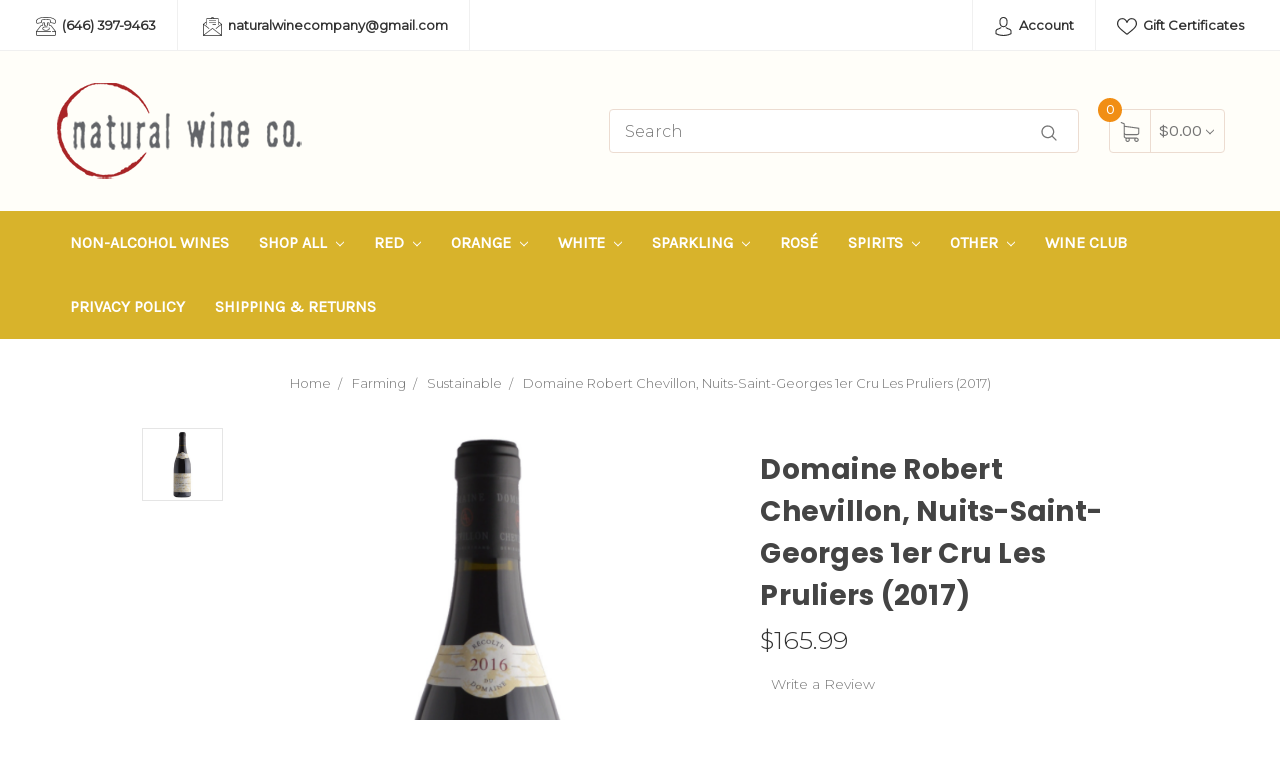

--- FILE ---
content_type: text/html; charset=UTF-8
request_url: https://naturalwine.com/domaine-robert-chevillon-nuits-saint-georges-1er-cru-les-pruliers-2017/
body_size: 18339
content:
<!DOCTYPE html>
<html class="no-js" lang="en">
    <head>
        <title>Domaine Robert Chevillon, Nuits-Saint-Georges 1er Cru Les Pruliers (2017) - Natural Wine Company</title>
        <link rel="dns-prefetch preconnect" href="https://cdn11.bigcommerce.com/s-so3bj4al4r" crossorigin><link rel="dns-prefetch preconnect" href="https://fonts.googleapis.com/" crossorigin><link rel="dns-prefetch preconnect" href="https://fonts.gstatic.com/" crossorigin>
        <meta property="product:price:amount" content="165.99" /><meta property="product:price:currency" content="USD" /><meta property="og:url" content="https://naturalwine.com/domaine-robert-chevillon-nuits-saint-georges-1er-cru-les-pruliers-2017/" /><meta property="og:site_name" content="Natural Wine Company" /><meta name="keywords" content="natural wine, williamsburg, brooklyn, new york, wine, organic wine, biodynamic wine, free delivery, free shipping, online shop,  Pet nat, Pet nat wine, natural orange wine, no sulfite"><link rel='canonical' href='https://naturalwine.com/domaine-robert-chevillon-nuits-saint-georges-1er-cru-les-pruliers-2017/' /><meta name='platform' content='bigcommerce.stencil' /><meta property="og:type" content="product" />
<meta property="og:title" content="Domaine Robert Chevillon, Nuits-Saint-Georges 1er Cru Les Pruliers (2017)" />
<meta property="og:description" content="Natural Wine Company online shop ships natural wine to people all over the United States and our retail store is open seven days a week in Brooklyn, New York " />
<meta property="og:image" content="https://cdn11.bigcommerce.com/s-so3bj4al4r/products/3638/images/5075/pruiers__60586.1631795597.500.750.PNG?c=2" />
<meta property="og:availability" content="instock" />
<meta property="pinterest:richpins" content="enabled" />
        
         

        <link href="https://cdn11.bigcommerce.com/s-so3bj4al4r/product_images/favicon.png?t=1522264179" rel="shortcut icon">
        <meta name="viewport" content="width=device-width, initial-scale=1, maximum-scale=1">

        <script>
            document.documentElement.className = document.documentElement.className.replace('no-js', 'js');
        </script>
        <script>
            window.lazySizesConfig = window.lazySizesConfig || {};
            window.lazySizesConfig.loadMode = 1;
        </script>
        <script async src="https://cdn11.bigcommerce.com/s-so3bj4al4r/stencil/c2d823b0-bd9b-0138-2dd3-0242ac110010/dist/theme-bundle.head_async.js"></script>

        <link href="https://fonts.googleapis.com/css?family=Montserrat:400,300%7CKarla:400%7CPoppins:700&display=swap" rel="stylesheet">
        <link data-stencil-stylesheet href="https://cdn11.bigcommerce.com/s-so3bj4al4r/stencil/c2d823b0-bd9b-0138-2dd3-0242ac110010/css/theme-40b7f6b0-e85a-013b-9828-427feb019367.css" rel="stylesheet">

        <!-- Start Tracking Code for analytics_siteverification -->

<meta name="google-site-verification" content="jSlG0i9Qok_GoAn4Na0F-9eqXzA6HmSGBZzSha0D1Ls "

<!-- End Tracking Code for analytics_siteverification -->


<script src="https://www.google.com/recaptcha/api.js" async defer></script>
<script type="text/javascript">
var BCData = {"product_attributes":{"sku":null,"upc":null,"mpn":null,"gtin":null,"weight":null,"base":true,"image":null,"price":{"without_tax":{"formatted":"$165.99","value":165.99,"currency":"USD"},"tax_label":"Tax"},"out_of_stock_behavior":"label_option","out_of_stock_message":"Sold Out!","available_modifier_values":[],"in_stock_attributes":[],"stock":null,"instock":true,"stock_message":null,"purchasable":true,"purchasing_message":null,"call_for_price_message":null}};
</script>
<script>
!function(f,b,e,v,n,t,s)
{if(f.fbq)return;n=f.fbq=function(){n.callMethod?
n.callMethod.apply(n,arguments):n.queue.push(arguments)};
if(!f._fbq)f._fbq=n;n.push=n;n.loaded=!0;n.version='2.0';
n.queue=[];t=b.createElement(e);t.async=!0;
t.src=v;s=b.getElementsByTagName(e)[0];
s.parentNode.insertBefore(t,s)}(window,document,'script',
'https://connect.facebook.net/en_US/fbevents.js');
 fbq('init', '308768374310412'); 
fbq('track', 'PageView');
</script>
<script nonce="">
(function () {
    var xmlHttp = new XMLHttpRequest();

    xmlHttp.open('POST', 'https://bes.gcp.data.bigcommerce.com/nobot');
    xmlHttp.setRequestHeader('Content-Type', 'application/json');
    xmlHttp.send('{"store_id":"999733269","timezone_offset":"-5.0","timestamp":"2026-01-23T04:56:55.73354300Z","visit_id":"33362ec5-d7a1-444c-bc9c-02b8d1d3ea9f","channel_id":1}');
})();
</script>

    </head>
    <body>
        <div id="main-content" class="main-wrapper csmenu-open-wrapper">
            <svg data-src="https://cdn11.bigcommerce.com/s-so3bj4al4r/stencil/c2d823b0-bd9b-0138-2dd3-0242ac110010/img/icon-sprite.svg" class="icons-svg-sprite"></svg>

        <header class="site-header">
    <section class="top-bar">
        <div class="container-fluid">
    <div class="row top-bar-inner">
        <div class="col-lg-auto d-none d-lg-block">
            <ul class="top-contact-info">
                <li>
                    <a href="tel:(646) 397-9463">
                        <span class="icon">
                            <svg><use xlink:href="#icon-telephone" /></svg> 
                        </span>
                        (646) 397-9463
                    </a>
                </li>
                <li>
                    <a href="mailto:naturalwinecompany@gmail.com">
                        <span class="icon">
                            <svg><use xlink:href="#icon-email" /></svg> 
                        </span>
                        naturalwinecompany@gmail.com
                    </a>
                </li>
            </ul>
        </div>
        <div class="col-lg-auto ml-auto navUser text-right">
            <ul class="navUser-section top-bar-menu">
                <li>
                    <a class="navUser-item--compare" href="/compare" data-compare-nav>Compare <span class="countPill countPill--positive"></span></a>
                </li>
                    <li class="menu-item-dropdown">
                        <a href="javascript:void(0)"><span class="icon"><svg><use xlink:href="#icon-avatar" /></svg></span> Account</a>
                        <ul class="menu-dropdown-list account-dropdown">
                                <li>
                                    <a href="/login.php">Sign in</a>
                                </li>
                                    <li class="signup">
                                        <a href="/login.php?action=create_account">Register</a>
                                    </li>
                        </ul>
                    </li>
                    <li>
                        <a href="/giftcertificates.php"><span class="icon"><svg><use xlink:href="#icon-heart" /></svg></span> Gift Certificates</a>
                    </li>
            </ul>
            
            <div class="top-currency-selector">
                            </div>
        </div>
    </div>
</div><!--container-->
    </section>
    <section class="logo-bar">
        <div class="container">
        <div class="row align-items-center">
            <div class="col-md-3 col-lg-3">
                    <div class="site-logo header-logo--left">
                        <a href="https://naturalwine.com/">
            <div class="header-logo-image-container">
                <img class="header-logo-image" src="https://cdn11.bigcommerce.com/s-so3bj4al4r/images/stencil/250x96/logo_1597006620__85610.original.png" alt="Natural Wine Company" title="Natural Wine Company">
            </div>
</a>
                    </div>
            </div>
            <div class="col-md-6 col-lg-5 ml-auto">
                <div class="header-search">
    <div class="container">
    <!-- snippet location forms_search -->
    <form class="form" action="/search.php">
        <div class="search-input-field">
            <input class="search_" name="search_query_adv" data-search-quick type="search" autocomplete="off" onfocus="this.placeholder=''" onblur="this.placeholder='Search'" placeholder="Search">
            <button  class="button button--primary" name="go" value="epicHeader.search">
                <span class="icon">
                    <svg><use xlink:href="#icon-search" /></svg>
                </span>
            </button>
        </div>
    </form>
        <section data-prevent-quick-search-close  class="quickSearchResults quick-search" data-bind="html: results"></section>
    </div>
</div>
            </div>
            <div class="col col-auto">
                    <div class="cart-section">
                        <div class="cart-items">
                            <span class="cart-quantity cart-items-count">0</span>
                            <span class="icon">
                                <svg><use xlink:href="#icon-shopping-cart" /></svg> 
                            </span>
                        </div>
                        <div class="cart-subtotal">
                            <a
                                class="view-cart"
                                data-cart-preview
                                data-dropdown="cart-preview-dropdown"
                                href="/cart.php">
                               <span>$0.00</span> <i class="icon" aria-hidden="true"><svg><use xlink:href="#icon-chevron-down" /></svg></i>
                            </a>
                            <div class="dropdown-menu" id="cart-preview-dropdown" data-dropdown-content aria-hidden="true"></div>
                        </div>
                    </div>
            </div>
        </div><!--row-->
</div><!--container-->    </section>
    <section class="mob-header">
          <div class="row align-items-center p-relative z-99">
    <div class="col-3">
        <a href="#main-content" class="mobileMenu-toggle" data-mobile-menu-toggle="menu">
            <span class="icon">
                <svg><use xlink:href="#icon-menu-search" /></svg>
            </span>
        </a>
    </div>
    <div class="col-6 p-0">
            <a href="https://naturalwine.com/">
            <div class="header-logo-image-container">
                <img class="header-logo-image" src="https://cdn11.bigcommerce.com/s-so3bj4al4r/images/stencil/250x96/logo_1597006620__85610.original.png" alt="Natural Wine Company" title="Natural Wine Company">
            </div>
</a>
    </div>
    <div class="col-3 text-right mobile-cart-btn">
        <a
                        class=""
                        data-cart-preview
                        data-dropdown="cart-preview-dropdown"
                        data-options="align:right"
                        href="/cart.php">
                        <span class="navUser-item-cartLabel">
                            <span class="icon">
                                <svg><use xlink:href="#icon-shopping-cart" /></svg>
                            </span>
                        </span><span class="countPill cart-quantity">0</span>
                    </a>
                    <div class="dropdown-menu" id="cart-preview-dropdown" data-dropdown-content aria-hidden="true"></div>
        
    </div>
</div>
<div class="cs-navbar nav-bar main-nav-bar">
    <div class="navPages-container" id="menu" data-menu>
        <nav class="navPages">
    <div class="navPages-quickSearch">
        <div class="container">
    <form class="form" action="/search.php">
        <fieldset class="form-fieldset">
            <div class="form-field">
                <label class="is-srOnly" for="search_query">Search</label>
                <input class="form-input" data-search-quick name="search_query" id="search_query" data-error-message="Search field cannot be empty." placeholder="Search the store" autocomplete="off">
            </div>
        </fieldset>
    </form>
    <section class="quickSearchResults" data-bind="html: results"></section>
</div>
        <div class="mobile-call-us">
            <a href="tel:(646) 397-9463">Call Us</a>
        </div>
            <div class="mobile-my-account">
                <a href="/login.php">Sign in / Register</a>
            </div>
    </div>
    <ul class="navPages-list">
            <li class="navPages-item">
                <a class="navPages-action" href="https://naturalwine.com/new-category/">Non-Alcohol Wines</a>
            </li>
            <li class="navPages-item">
                <a class="navPages-action has-subMenu" href="https://naturalwine.com/shop-all/" data-collapsible="navPages-356">
    Shop All <i class="icon navPages-action-moreIcon" aria-hidden="true"><svg><use xlink:href="#icon-chevron-down" /></svg></i>
</a>
<div class="navPage-subMenu" id="navPages-356" aria-hidden="true" tabindex="-1">
    <ul class="navPage-subMenu-list">
        <li class="navPage-subMenu-item">
            <a class="navPage-subMenu-action navPages-action" href="https://naturalwine.com/shop-all/">All Shop All</a>
        </li>
            <li class="navPage-subMenu-item">
                    <a class="navPage-subMenu-action navPages-action" href="https://naturalwine.com/shop-all/pre-sale/">Pre-Sale</a>
            </li>
            <li class="navPage-subMenu-item">
                    <a class="navPage-subMenu-action navPages-action" href="https://naturalwine.com/shop-all/large-format/">Large Format</a>
            </li>
    </ul>
</div>
            </li>
            <li class="navPages-item">
                <a class="navPages-action has-subMenu activePage" href="https://naturalwine.com/red/" data-collapsible="navPages-37">
    Red <i class="icon navPages-action-moreIcon" aria-hidden="true"><svg><use xlink:href="#icon-chevron-down" /></svg></i>
</a>
<div class="navPage-subMenu" id="navPages-37" aria-hidden="true" tabindex="-1">
    <ul class="navPage-subMenu-list">
        <li class="navPage-subMenu-item">
            <a class="navPage-subMenu-action navPages-action" href="https://naturalwine.com/red/">All Red</a>
        </li>
            <li class="navPage-subMenu-item">
                    <a class="navPage-subMenu-action navPages-action" href="https://naturalwine.com/red/armenia/">Armenia</a>
            </li>
            <li class="navPage-subMenu-item">
                    <a class="navPage-subMenu-action navPages-action" href="https://naturalwine.com/red/france/">France</a>
            </li>
            <li class="navPage-subMenu-item">
                    <a class="navPage-subMenu-action navPages-action" href="https://naturalwine.com/red/hungary/">Hungary</a>
            </li>
            <li class="navPage-subMenu-item">
                    <a class="navPage-subMenu-action navPages-action" href="https://naturalwine.com/red/israel/">Israel</a>
            </li>
            <li class="navPage-subMenu-item">
                    <a class="navPage-subMenu-action navPages-action" href="https://naturalwine.com/red/morocco/">Morocco</a>
            </li>
            <li class="navPage-subMenu-item">
                    <a class="navPage-subMenu-action navPages-action" href="https://naturalwine.com/red/new-zealand/">New Zealand</a>
            </li>
            <li class="navPage-subMenu-item">
                    <a class="navPage-subMenu-action navPages-action" href="https://naturalwine.com/red/serbia/">Serbia</a>
            </li>
            <li class="navPage-subMenu-item">
                    <a class="navPage-subMenu-action navPages-action" href="https://naturalwine.com/red/slovenia/">slovenia</a>
            </li>
            <li class="navPage-subMenu-item">
                    <a class="navPage-subMenu-action navPages-action" href="https://naturalwine.com/red/south-africa/">South Africa</a>
            </li>
            <li class="navPage-subMenu-item">
                    <a class="navPage-subMenu-action navPages-action" href="https://naturalwine.com/red/italy/">Italy</a>
            </li>
            <li class="navPage-subMenu-item">
                    <a class="navPage-subMenu-action navPages-action" href="https://naturalwine.com/red/usa/">USA</a>
            </li>
            <li class="navPage-subMenu-item">
                    <a class="navPage-subMenu-action navPages-action" href="https://naturalwine.com/red/spain/">Spain</a>
            </li>
            <li class="navPage-subMenu-item">
                    <a class="navPage-subMenu-action navPages-action" href="https://naturalwine.com/red/austria/">Austria</a>
            </li>
            <li class="navPage-subMenu-item">
                    <a class="navPage-subMenu-action navPages-action" href="https://naturalwine.com/red/chile/">Chile</a>
            </li>
            <li class="navPage-subMenu-item">
                    <a class="navPage-subMenu-action navPages-action" href="https://naturalwine.com/red/germany/">Germany</a>
            </li>
            <li class="navPage-subMenu-item">
                    <a class="navPage-subMenu-action navPages-action" href="https://naturalwine.com/red/australia/">Australia</a>
            </li>
            <li class="navPage-subMenu-item">
                    <a class="navPage-subMenu-action navPages-action" href="https://naturalwine.com/red/czech/">Czech</a>
            </li>
            <li class="navPage-subMenu-item">
                    <a class="navPage-subMenu-action navPages-action" href="https://naturalwine.com/red/argentina/">Argentina</a>
            </li>
            <li class="navPage-subMenu-item">
                    <a class="navPage-subMenu-action navPages-action" href="https://naturalwine.com/red/portugal/">Portugal</a>
            </li>
            <li class="navPage-subMenu-item">
                    <a class="navPage-subMenu-action navPages-action" href="https://naturalwine.com/red/slovakia/">Slovakia</a>
            </li>
            <li class="navPage-subMenu-item">
                    <a class="navPage-subMenu-action navPages-action" href="https://naturalwine.com/red/greece/">Greece</a>
            </li>
            <li class="navPage-subMenu-item">
                    <a class="navPage-subMenu-action navPages-action" href="https://naturalwine.com/mexico/">Mexico</a>
            </li>
            <li class="navPage-subMenu-item">
                    <a class="navPage-subMenu-action navPages-action" href="https://naturalwine.com/red/georgia/">Georgia</a>
            </li>
            <li class="navPage-subMenu-item">
                    <a class="navPage-subMenu-action navPages-action" href="https://naturalwine.com/red/croatia/">Croatia</a>
            </li>
            <li class="navPage-subMenu-item">
                    <a class="navPage-subMenu-action navPages-action" href="https://naturalwine.com/red/switzerland/">Switzerland</a>
            </li>
    </ul>
</div>
            </li>
            <li class="navPages-item">
                <a class="navPages-action has-subMenu" href="https://naturalwine.com/all/orange/" data-collapsible="navPages-61">
    Orange <i class="icon navPages-action-moreIcon" aria-hidden="true"><svg><use xlink:href="#icon-chevron-down" /></svg></i>
</a>
<div class="navPage-subMenu" id="navPages-61" aria-hidden="true" tabindex="-1">
    <ul class="navPage-subMenu-list">
        <li class="navPage-subMenu-item">
            <a class="navPage-subMenu-action navPages-action" href="https://naturalwine.com/all/orange/">All Orange</a>
        </li>
            <li class="navPage-subMenu-item">
                    <a class="navPage-subMenu-action navPages-action" href="https://naturalwine.com/orange/croatia/">Croatia</a>
            </li>
            <li class="navPage-subMenu-item">
                    <a class="navPage-subMenu-action navPages-action" href="https://naturalwine.com/orange/hungary/">Hungary</a>
            </li>
            <li class="navPage-subMenu-item">
                    <a class="navPage-subMenu-action navPages-action" href="https://naturalwine.com/orange/new-category/">Italy</a>
            </li>
            <li class="navPage-subMenu-item">
                    <a class="navPage-subMenu-action navPages-action" href="https://naturalwine.com/orange/luxembourg/">Luxembourg</a>
            </li>
            <li class="navPage-subMenu-item">
                    <a class="navPage-subMenu-action navPages-action" href="https://naturalwine.com/orange/mexico/">Mexico</a>
            </li>
            <li class="navPage-subMenu-item">
                    <a class="navPage-subMenu-action navPages-action" href="https://naturalwine.com/orange/new-zealand/">New Zealand</a>
            </li>
            <li class="navPage-subMenu-item">
                    <a class="navPage-subMenu-action navPages-action" href="https://naturalwine.com/orange/portugal/">Portugal</a>
            </li>
            <li class="navPage-subMenu-item">
                    <a class="navPage-subMenu-action navPages-action" href="https://naturalwine.com/orange/serbia/">Serbia</a>
            </li>
            <li class="navPage-subMenu-item">
                    <a class="navPage-subMenu-action navPages-action" href="https://naturalwine.com/orange/south-africa/">South Africa</a>
            </li>
            <li class="navPage-subMenu-item">
                    <a class="navPage-subMenu-action navPages-action" href="https://naturalwine.com/orange/usa/">USA</a>
            </li>
            <li class="navPage-subMenu-item">
                    <a class="navPage-subMenu-action navPages-action" href="https://naturalwine.com/orange/france/">France</a>
            </li>
            <li class="navPage-subMenu-item">
                    <a class="navPage-subMenu-action navPages-action" href="https://naturalwine.com/orange/austria/">Austria</a>
            </li>
            <li class="navPage-subMenu-item">
                    <a class="navPage-subMenu-action navPages-action" href="https://naturalwine.com/orange/spain/">Spain</a>
            </li>
            <li class="navPage-subMenu-item">
                    <a class="navPage-subMenu-action navPages-action" href="https://naturalwine.com/orange/greek/">Greek</a>
            </li>
            <li class="navPage-subMenu-item">
                    <a class="navPage-subMenu-action navPages-action" href="https://naturalwine.com/orange/germany/">Germany</a>
            </li>
            <li class="navPage-subMenu-item">
                    <a class="navPage-subMenu-action navPages-action" href="https://naturalwine.com/orange/slovenia/">Slovenia</a>
            </li>
            <li class="navPage-subMenu-item">
                    <a class="navPage-subMenu-action navPages-action" href="https://naturalwine.com/orange/chile/">Chile</a>
            </li>
            <li class="navPage-subMenu-item">
                    <a class="navPage-subMenu-action navPages-action" href="https://naturalwine.com/orange/georgia/">Georgia</a>
            </li>
            <li class="navPage-subMenu-item">
                    <a class="navPage-subMenu-action navPages-action" href="https://naturalwine.com/orange/slovakia/">Slovakia</a>
            </li>
            <li class="navPage-subMenu-item">
                    <a class="navPage-subMenu-action navPages-action" href="https://naturalwine.com/orange/australia/">Australia</a>
            </li>
            <li class="navPage-subMenu-item">
                    <a class="navPage-subMenu-action navPages-action" href="https://naturalwine.com/orange/czech-republic/">Czech Republic</a>
            </li>
            <li class="navPage-subMenu-item">
                    <a class="navPage-subMenu-action navPages-action" href="https://naturalwine.com/orange/switzerland/">Switzerland</a>
            </li>
    </ul>
</div>
            </li>
            <li class="navPages-item">
                <a class="navPages-action has-subMenu" href="https://naturalwine.com/all/white/" data-collapsible="navPages-159">
    White <i class="icon navPages-action-moreIcon" aria-hidden="true"><svg><use xlink:href="#icon-chevron-down" /></svg></i>
</a>
<div class="navPage-subMenu" id="navPages-159" aria-hidden="true" tabindex="-1">
    <ul class="navPage-subMenu-list">
        <li class="navPage-subMenu-item">
            <a class="navPage-subMenu-action navPages-action" href="https://naturalwine.com/all/white/">All White</a>
        </li>
            <li class="navPage-subMenu-item">
                    <a class="navPage-subMenu-action navPages-action" href="https://naturalwine.com/white/croatia/">Croatia</a>
            </li>
            <li class="navPage-subMenu-item">
                    <a class="navPage-subMenu-action navPages-action" href="https://naturalwine.com/white/france/">France</a>
            </li>
            <li class="navPage-subMenu-item">
                    <a class="navPage-subMenu-action navPages-action" href="https://naturalwine.com/white/hungary/">Hungary</a>
            </li>
            <li class="navPage-subMenu-item">
                    <a class="navPage-subMenu-action navPages-action" href="https://naturalwine.com/white/israel/">Israel</a>
            </li>
            <li class="navPage-subMenu-item">
                    <a class="navPage-subMenu-action navPages-action" href="https://naturalwine.com/white/japan/">Japan</a>
            </li>
            <li class="navPage-subMenu-item">
                    <a class="navPage-subMenu-action navPages-action" href="https://naturalwine.com/white/luxembourg/">Luxembourg</a>
            </li>
            <li class="navPage-subMenu-item">
                    <a class="navPage-subMenu-action navPages-action" href="https://naturalwine.com/white/morocco/">Morocco</a>
            </li>
            <li class="navPage-subMenu-item">
                    <a class="navPage-subMenu-action navPages-action" href="https://naturalwine.com/white/serbia/">Serbia</a>
            </li>
            <li class="navPage-subMenu-item">
                    <a class="navPage-subMenu-action navPages-action" href="https://naturalwine.com/white/slovakia/">Slovakia</a>
            </li>
            <li class="navPage-subMenu-item">
                    <a class="navPage-subMenu-action navPages-action" href="https://naturalwine.com/white/italy/">Italy</a>
            </li>
            <li class="navPage-subMenu-item">
                    <a class="navPage-subMenu-action navPages-action" href="https://naturalwine.com/white/usa/">USA</a>
            </li>
            <li class="navPage-subMenu-item">
                    <a class="navPage-subMenu-action navPages-action" href="https://naturalwine.com/white/spain/">Spain</a>
            </li>
            <li class="navPage-subMenu-item">
                    <a class="navPage-subMenu-action navPages-action" href="https://naturalwine.com/white/austria/">Austria</a>
            </li>
            <li class="navPage-subMenu-item">
                    <a class="navPage-subMenu-action navPages-action" href="https://naturalwine.com/white/czech-republic/">Czech Republic</a>
            </li>
            <li class="navPage-subMenu-item">
                    <a class="navPage-subMenu-action navPages-action" href="https://naturalwine.com/white/germany/">Germany</a>
            </li>
            <li class="navPage-subMenu-item">
                    <a class="navPage-subMenu-action navPages-action" href="https://naturalwine.com/white/greece/">Greece</a>
            </li>
            <li class="navPage-subMenu-item">
                    <a class="navPage-subMenu-action navPages-action" href="https://naturalwine.com/south-africa/">South Africa</a>
            </li>
            <li class="navPage-subMenu-item">
                    <a class="navPage-subMenu-action navPages-action" href="https://naturalwine.com/white/slovenia/">Slovenia</a>
            </li>
            <li class="navPage-subMenu-item">
                    <a class="navPage-subMenu-action navPages-action" href="https://naturalwine.com/white/georgia/">Georgia</a>
            </li>
            <li class="navPage-subMenu-item">
                    <a class="navPage-subMenu-action navPages-action" href="https://naturalwine.com/white/chile/">Chile</a>
            </li>
            <li class="navPage-subMenu-item">
                    <a class="navPage-subMenu-action navPages-action" href="https://naturalwine.com/white/australia/">Australia</a>
            </li>
            <li class="navPage-subMenu-item">
                    <a class="navPage-subMenu-action navPages-action" href="https://naturalwine.com/white/portugal/">Portugal</a>
            </li>
            <li class="navPage-subMenu-item">
                    <a class="navPage-subMenu-action navPages-action" href="https://naturalwine.com/white/new-zealand/">New Zealand</a>
            </li>
            <li class="navPage-subMenu-item">
                    <a class="navPage-subMenu-action navPages-action" href="https://naturalwine.com/white/argentina/">Argentina</a>
            </li>
            <li class="navPage-subMenu-item">
                    <a class="navPage-subMenu-action navPages-action" href="https://naturalwine.com/white/switzerland/">Switzerland</a>
            </li>
    </ul>
</div>
            </li>
            <li class="navPages-item">
                <a class="navPages-action has-subMenu" href="https://naturalwine.com/all/sparkling/" data-collapsible="navPages-74">
    Sparkling <i class="icon navPages-action-moreIcon" aria-hidden="true"><svg><use xlink:href="#icon-chevron-down" /></svg></i>
</a>
<div class="navPage-subMenu" id="navPages-74" aria-hidden="true" tabindex="-1">
    <ul class="navPage-subMenu-list">
        <li class="navPage-subMenu-item">
            <a class="navPage-subMenu-action navPages-action" href="https://naturalwine.com/all/sparkling/">All Sparkling</a>
        </li>
            <li class="navPage-subMenu-item">
                    <a class="navPage-subMenu-action navPages-action" href="https://naturalwine.com/sparkling/australia/">Australia</a>
            </li>
            <li class="navPage-subMenu-item">
                    <a class="navPage-subMenu-action navPages-action" href="https://naturalwine.com/sparkling/austria/">Austria</a>
            </li>
            <li class="navPage-subMenu-item">
                    <a class="navPage-subMenu-action navPages-action" href="https://naturalwine.com/sparkling/chile/">Chile</a>
            </li>
            <li class="navPage-subMenu-item">
                    <a class="navPage-subMenu-action navPages-action" href="https://naturalwine.com/sparkling/czech-republic/">Czech Republic</a>
            </li>
            <li class="navPage-subMenu-item">
                    <a class="navPage-subMenu-action navPages-action" href="https://naturalwine.com/sparkling/france/">France</a>
            </li>
            <li class="navPage-subMenu-item">
                    <a class="navPage-subMenu-action navPages-action" href="https://naturalwine.com/sparkling/georgia/">Georgia</a>
            </li>
            <li class="navPage-subMenu-item">
                    <a class="navPage-subMenu-action navPages-action" href="https://naturalwine.com/sparkling/germany/">Germany</a>
            </li>
            <li class="navPage-subMenu-item">
                    <a class="navPage-subMenu-action navPages-action" href="https://naturalwine.com/sparkling/greece/">Greece</a>
            </li>
            <li class="navPage-subMenu-item">
                    <a class="navPage-subMenu-action navPages-action" href="https://naturalwine.com/sparkling/hungary/">Hungary</a>
            </li>
            <li class="navPage-subMenu-item">
                    <a class="navPage-subMenu-action navPages-action" href="https://naturalwine.com/sparkling/israel/">Israel</a>
            </li>
            <li class="navPage-subMenu-item">
                    <a class="navPage-subMenu-action navPages-action" href="https://naturalwine.com/sparkling/italy/">Italy</a>
            </li>
            <li class="navPage-subMenu-item">
                    <a class="navPage-subMenu-action navPages-action" href="https://naturalwine.com/sparkling/japan/">Japan</a>
            </li>
            <li class="navPage-subMenu-item">
                    <a class="navPage-subMenu-action navPages-action" href="https://naturalwine.com/sparkling/mexico/">Mexico</a>
            </li>
            <li class="navPage-subMenu-item">
                    <a class="navPage-subMenu-action navPages-action" href="https://naturalwine.com/sparkling/portugal/">Portugal</a>
            </li>
            <li class="navPage-subMenu-item">
                    <a class="navPage-subMenu-action navPages-action" href="https://naturalwine.com/sparkling/slovakia/">Slovakia</a>
            </li>
            <li class="navPage-subMenu-item">
                    <a class="navPage-subMenu-action navPages-action" href="https://naturalwine.com/sparkling/slovenia/">Slovenia</a>
            </li>
            <li class="navPage-subMenu-item">
                    <a class="navPage-subMenu-action navPages-action" href="https://naturalwine.com/sparkling/spain/">Spain</a>
            </li>
            <li class="navPage-subMenu-item">
                    <a class="navPage-subMenu-action navPages-action" href="https://naturalwine.com/sparkling/usa/">USA</a>
            </li>
    </ul>
</div>
            </li>
            <li class="navPages-item">
                <a class="navPages-action" href="https://naturalwine.com/all/rose/">Rosé</a>
            </li>
            <li class="navPages-item">
                <a class="navPages-action has-subMenu" href="https://naturalwine.com/spirits/" data-collapsible="navPages-360">
    Spirits <i class="icon navPages-action-moreIcon" aria-hidden="true"><svg><use xlink:href="#icon-chevron-down" /></svg></i>
</a>
<div class="navPage-subMenu" id="navPages-360" aria-hidden="true" tabindex="-1">
    <ul class="navPage-subMenu-list">
        <li class="navPage-subMenu-item">
            <a class="navPage-subMenu-action navPages-action" href="https://naturalwine.com/spirits/">All Spirits</a>
        </li>
            <li class="navPage-subMenu-item">
                    <a class="navPage-subMenu-action navPages-action" href="https://naturalwine.com/spirits/american-whiskey/">American Whiskey</a>
            </li>
            <li class="navPage-subMenu-item">
                    <a class="navPage-subMenu-action navPages-action" href="https://naturalwine.com/spirits/armagnac/">Armagnac</a>
            </li>
            <li class="navPage-subMenu-item">
                    <a class="navPage-subMenu-action navPages-action" href="https://naturalwine.com/spirits/brandy/">Brandy</a>
            </li>
            <li class="navPage-subMenu-item">
                    <a class="navPage-subMenu-action navPages-action" href="https://naturalwine.com/spirits/cocktails/">Cocktails</a>
            </li>
            <li class="navPage-subMenu-item">
                    <a class="navPage-subMenu-action navPages-action" href="https://naturalwine.com/spirits/cognac/">Cognac</a>
            </li>
            <li class="navPage-subMenu-item">
                    <a class="navPage-subMenu-action navPages-action" href="https://naturalwine.com/spirits/gin/">Gin</a>
            </li>
            <li class="navPage-subMenu-item">
                    <a class="navPage-subMenu-action navPages-action" href="https://naturalwine.com/spirits/mezcal/">Mezcal</a>
            </li>
            <li class="navPage-subMenu-item">
                    <a class="navPage-subMenu-action navPages-action" href="https://naturalwine.com/spirits/other/">Other</a>
            </li>
            <li class="navPage-subMenu-item">
                    <a class="navPage-subMenu-action navPages-action" href="https://naturalwine.com/spirits/rum/">Rum</a>
            </li>
            <li class="navPage-subMenu-item">
                    <a class="navPage-subMenu-action navPages-action" href="https://naturalwine.com/spirits/tequila/">Tequila</a>
            </li>
            <li class="navPage-subMenu-item">
                    <a class="navPage-subMenu-action navPages-action" href="https://naturalwine.com/spirits/vodka/">Vodka</a>
            </li>
            <li class="navPage-subMenu-item">
                    <a class="navPage-subMenu-action navPages-action" href="https://naturalwine.com/spirits/whiskey/">Whiskey</a>
            </li>
    </ul>
</div>
            </li>
            <li class="navPages-item">
                <a class="navPages-action has-subMenu" href="https://naturalwine.com/other/" data-collapsible="navPages-282">
    Other <i class="icon navPages-action-moreIcon" aria-hidden="true"><svg><use xlink:href="#icon-chevron-down" /></svg></i>
</a>
<div class="navPage-subMenu" id="navPages-282" aria-hidden="true" tabindex="-1">
    <ul class="navPage-subMenu-list">
        <li class="navPage-subMenu-item">
            <a class="navPage-subMenu-action navPages-action" href="https://naturalwine.com/other/">All Other</a>
        </li>
            <li class="navPage-subMenu-item">
                    <a class="navPage-subMenu-action navPages-action" href="https://naturalwine.com/aperitifs-digestifs/amaro/">Amaro</a>
            </li>
            <li class="navPage-subMenu-item">
                    <a class="navPage-subMenu-action navPages-action" href="https://naturalwine.com/aperitifs-digestifs/port/">Port</a>
            </li>
            <li class="navPage-subMenu-item">
                    <a class="navPage-subMenu-action navPages-action" href="https://naturalwine.com/aperitifs-digestifs/sherry/">Sherry</a>
            </li>
            <li class="navPage-subMenu-item">
                    <a class="navPage-subMenu-action navPages-action" href="https://naturalwine.com/aperitifs-digestifs/vermouth/">Vermouth</a>
            </li>
            <li class="navPage-subMenu-item">
                    <a class="navPage-subMenu-action navPages-action" href="https://naturalwine.com/other/dessert/">Dessert</a>
            </li>
            <li class="navPage-subMenu-item">
                    <a class="navPage-subMenu-action navPages-action" href="https://naturalwine.com/other/sake/">SAKE</a>
            </li>
            <li class="navPage-subMenu-item">
                    <a class="navPage-subMenu-action navPages-action" href="https://naturalwine.com/other/cider/">CIDER</a>
            </li>
    </ul>
</div>
            </li>
                 <li class="navPages-item navPages-item-page">
                     <a class="navPages-action" href="https://naturalwine.com/wineclub/">Wine Club</a>
                 </li>
                 <li class="navPages-item navPages-item-page">
                     <a class="navPages-action" href="https://naturalwine.com/privacy-policy/">Privacy Policy</a>
                 </li>
                 <li class="navPages-item navPages-item-page">
                     <a class="navPages-action" href="https://naturalwine.com/shipping-returns/">Shipping &amp; Returns</a>
                 </li>
    </ul>
    <ul class="navPages-list navPages-list--user">
            <li class="navPages-item">
                <a class="navPages-action" href="/giftcertificates.php">Gift Certificates</a>
            </li>
    </ul>
</nav>
    </div>
</div>
    </section>
    <div class="cs-navbar nav-bar main-nav-bar mob-hide">
        <div class="container">
    <div class="row">
        <div class="col-lg-12 navPages-container">
            <nav class="navPages nav-deep-3">
                <div class="navPages-quickSearch">
                    <div class="container">
    <form class="form" action="/search.php">
        <fieldset class="form-fieldset">
            <div class="form-field">
                <label class="is-srOnly" for="search_query">Search</label>
                <input class="form-input" data-search-quick name="search_query" id="search_query" data-error-message="Search field cannot be empty." placeholder="Search the store" autocomplete="off">
            </div>
        </fieldset>
    </form>
    <section class="quickSearchResults" data-bind="html: results"></section>
</div>
                    <div class="mobile-call-us">
                        <a href="tel:(646) 397-9463">Call Us</a>
                    </div>
                        <div class="mobile-my-account">
                            <a href="/login.php">Sign in / Register</a>
                        </div>
                </div>
                <ul class="navPages-list">

                        <li class="navPages-item">
                            
<a class="navPages-action" href="https://naturalwine.com/new-category/">Non-Alcohol Wines</a>
                        </li>
                        <li class="navPages-item">
                            
<a class="navPages-action has-subMenu" href="https://naturalwine.com/shop-all/">Shop All <i class="icon navPages-action-moreIcon" aria-hidden="true"><svg><use xlink:href="#icon-chevron-down" /></svg></i>
</a>
<div class="navPage-subMenu" id="navPages-356" aria-hidden="true" tabindex="-1">
    <div class="container">
        <div class="row">
            <div class="col-12 submenu-column       ">
                <ul class="navPage-subMenu-list">
                    <!-- <li class="navPage-subMenu-item subMenu-viewAll">
                        <a class="navPage-subMenu-action navPages-action" href="https://naturalwine.com/shop-all/">All Shop All</a>
                    </li> -->
                        <li class="navPage-subMenu-item">
                                <a class="as navPage-subMenu-action navPages-action" href="https://naturalwine.com/shop-all/pre-sale/">Pre-Sale</a>
                        </li>
                        <li class="navPage-subMenu-item">
                                <a class="as navPage-subMenu-action navPages-action" href="https://naturalwine.com/shop-all/large-format/">Large Format</a>
                        </li>
                </ul>
            </div>
        </div>
    </div>
</div>
                        </li>
                        <li class="navPages-item">
                            
<a class="navPages-action has-subMenu" href="https://naturalwine.com/red/">Red <i class="icon navPages-action-moreIcon" aria-hidden="true"><svg><use xlink:href="#icon-chevron-down" /></svg></i>
</a>
<div class="navPage-subMenu" id="navPages-37" aria-hidden="true" tabindex="-1">
    <div class="container">
        <div class="row">
            <div class="col-12 submenu-column       ">
                <ul class="navPage-subMenu-list">
                    <!-- <li class="navPage-subMenu-item subMenu-viewAll">
                        <a class="navPage-subMenu-action navPages-action" href="https://naturalwine.com/red/">All Red</a>
                    </li> -->
                        <li class="navPage-subMenu-item">
                                <a class="as navPage-subMenu-action navPages-action" href="https://naturalwine.com/red/armenia/">Armenia</a>
                        </li>
                        <li class="navPage-subMenu-item">
                                <a class="as navPage-subMenu-action navPages-action" href="https://naturalwine.com/red/france/">France</a>
                        </li>
                        <li class="navPage-subMenu-item">
                                <a class="as navPage-subMenu-action navPages-action" href="https://naturalwine.com/red/hungary/">Hungary</a>
                        </li>
                        <li class="navPage-subMenu-item">
                                <a class="as navPage-subMenu-action navPages-action" href="https://naturalwine.com/red/israel/">Israel</a>
                        </li>
                        <li class="navPage-subMenu-item">
                                <a class="as navPage-subMenu-action navPages-action" href="https://naturalwine.com/red/morocco/">Morocco</a>
                        </li>
                        <li class="navPage-subMenu-item">
                                <a class="as navPage-subMenu-action navPages-action" href="https://naturalwine.com/red/new-zealand/">New Zealand</a>
                        </li>
                        <li class="navPage-subMenu-item">
                                <a class="as navPage-subMenu-action navPages-action" href="https://naturalwine.com/red/serbia/">Serbia</a>
                        </li>
                        <li class="navPage-subMenu-item">
                                <a class="as navPage-subMenu-action navPages-action" href="https://naturalwine.com/red/slovenia/">slovenia</a>
                        </li>
                        <li class="navPage-subMenu-item">
                                <a class="as navPage-subMenu-action navPages-action" href="https://naturalwine.com/red/south-africa/">South Africa</a>
                        </li>
                        <li class="navPage-subMenu-item">
                                <a class="as navPage-subMenu-action navPages-action" href="https://naturalwine.com/red/italy/">Italy</a>
                        </li>
                        <li class="navPage-subMenu-item">
                                <a class="as navPage-subMenu-action navPages-action" href="https://naturalwine.com/red/usa/">USA</a>
                        </li>
                        <li class="navPage-subMenu-item">
                                <a class="as navPage-subMenu-action navPages-action" href="https://naturalwine.com/red/spain/">Spain</a>
                        </li>
                        <li class="navPage-subMenu-item">
                                <a class="as navPage-subMenu-action navPages-action" href="https://naturalwine.com/red/austria/">Austria</a>
                        </li>
                        <li class="navPage-subMenu-item">
                                <a class="as navPage-subMenu-action navPages-action" href="https://naturalwine.com/red/chile/">Chile</a>
                        </li>
                        <li class="navPage-subMenu-item">
                                <a class="as navPage-subMenu-action navPages-action" href="https://naturalwine.com/red/germany/">Germany</a>
                        </li>
                        <li class="navPage-subMenu-item">
                                <a class="as navPage-subMenu-action navPages-action" href="https://naturalwine.com/red/australia/">Australia</a>
                        </li>
                        <li class="navPage-subMenu-item">
                                <a class="as navPage-subMenu-action navPages-action" href="https://naturalwine.com/red/czech/">Czech</a>
                        </li>
                        <li class="navPage-subMenu-item">
                                <a class="as navPage-subMenu-action navPages-action" href="https://naturalwine.com/red/argentina/">Argentina</a>
                        </li>
                        <li class="navPage-subMenu-item">
                                <a class="as navPage-subMenu-action navPages-action" href="https://naturalwine.com/red/portugal/">Portugal</a>
                        </li>
                        <li class="navPage-subMenu-item">
                                <a class="as navPage-subMenu-action navPages-action" href="https://naturalwine.com/red/slovakia/">Slovakia</a>
                        </li>
                        <li class="navPage-subMenu-item">
                                <a class="as navPage-subMenu-action navPages-action" href="https://naturalwine.com/red/greece/">Greece</a>
                        </li>
                        <li class="navPage-subMenu-item">
                                <a class="as navPage-subMenu-action navPages-action" href="https://naturalwine.com/mexico/">Mexico</a>
                        </li>
                        <li class="navPage-subMenu-item">
                                <a class="as navPage-subMenu-action navPages-action" href="https://naturalwine.com/red/georgia/">Georgia</a>
                        </li>
                        <li class="navPage-subMenu-item">
                                <a class="as navPage-subMenu-action navPages-action" href="https://naturalwine.com/red/croatia/">Croatia</a>
                        </li>
                        <li class="navPage-subMenu-item">
                                <a class="as navPage-subMenu-action navPages-action" href="https://naturalwine.com/red/switzerland/">Switzerland</a>
                        </li>
                </ul>
            </div>
        </div>
    </div>
</div>
                        </li>
                        <li class="navPages-item">
                            
<a class="navPages-action has-subMenu" href="https://naturalwine.com/all/orange/">Orange <i class="icon navPages-action-moreIcon" aria-hidden="true"><svg><use xlink:href="#icon-chevron-down" /></svg></i>
</a>
<div class="navPage-subMenu" id="navPages-61" aria-hidden="true" tabindex="-1">
    <div class="container">
        <div class="row">
            <div class="col-12 submenu-column       ">
                <ul class="navPage-subMenu-list">
                    <!-- <li class="navPage-subMenu-item subMenu-viewAll">
                        <a class="navPage-subMenu-action navPages-action" href="https://naturalwine.com/all/orange/">All Orange</a>
                    </li> -->
                        <li class="navPage-subMenu-item">
                                <a class="as navPage-subMenu-action navPages-action" href="https://naturalwine.com/orange/croatia/">Croatia</a>
                        </li>
                        <li class="navPage-subMenu-item">
                                <a class="as navPage-subMenu-action navPages-action" href="https://naturalwine.com/orange/hungary/">Hungary</a>
                        </li>
                        <li class="navPage-subMenu-item">
                                <a class="as navPage-subMenu-action navPages-action" href="https://naturalwine.com/orange/new-category/">Italy</a>
                        </li>
                        <li class="navPage-subMenu-item">
                                <a class="as navPage-subMenu-action navPages-action" href="https://naturalwine.com/orange/luxembourg/">Luxembourg</a>
                        </li>
                        <li class="navPage-subMenu-item">
                                <a class="as navPage-subMenu-action navPages-action" href="https://naturalwine.com/orange/mexico/">Mexico</a>
                        </li>
                        <li class="navPage-subMenu-item">
                                <a class="as navPage-subMenu-action navPages-action" href="https://naturalwine.com/orange/new-zealand/">New Zealand</a>
                        </li>
                        <li class="navPage-subMenu-item">
                                <a class="as navPage-subMenu-action navPages-action" href="https://naturalwine.com/orange/portugal/">Portugal</a>
                        </li>
                        <li class="navPage-subMenu-item">
                                <a class="as navPage-subMenu-action navPages-action" href="https://naturalwine.com/orange/serbia/">Serbia</a>
                        </li>
                        <li class="navPage-subMenu-item">
                                <a class="as navPage-subMenu-action navPages-action" href="https://naturalwine.com/orange/south-africa/">South Africa</a>
                        </li>
                        <li class="navPage-subMenu-item">
                                <a class="as navPage-subMenu-action navPages-action" href="https://naturalwine.com/orange/usa/">USA</a>
                        </li>
                        <li class="navPage-subMenu-item">
                                <a class="as navPage-subMenu-action navPages-action" href="https://naturalwine.com/orange/france/">France</a>
                        </li>
                        <li class="navPage-subMenu-item">
                                <a class="as navPage-subMenu-action navPages-action" href="https://naturalwine.com/orange/austria/">Austria</a>
                        </li>
                        <li class="navPage-subMenu-item">
                                <a class="as navPage-subMenu-action navPages-action" href="https://naturalwine.com/orange/spain/">Spain</a>
                        </li>
                        <li class="navPage-subMenu-item">
                                <a class="as navPage-subMenu-action navPages-action" href="https://naturalwine.com/orange/greek/">Greek</a>
                        </li>
                        <li class="navPage-subMenu-item">
                                <a class="as navPage-subMenu-action navPages-action" href="https://naturalwine.com/orange/germany/">Germany</a>
                        </li>
                        <li class="navPage-subMenu-item">
                                <a class="as navPage-subMenu-action navPages-action" href="https://naturalwine.com/orange/slovenia/">Slovenia</a>
                        </li>
                        <li class="navPage-subMenu-item">
                                <a class="as navPage-subMenu-action navPages-action" href="https://naturalwine.com/orange/chile/">Chile</a>
                        </li>
                        <li class="navPage-subMenu-item">
                                <a class="as navPage-subMenu-action navPages-action" href="https://naturalwine.com/orange/georgia/">Georgia</a>
                        </li>
                        <li class="navPage-subMenu-item">
                                <a class="as navPage-subMenu-action navPages-action" href="https://naturalwine.com/orange/slovakia/">Slovakia</a>
                        </li>
                        <li class="navPage-subMenu-item">
                                <a class="as navPage-subMenu-action navPages-action" href="https://naturalwine.com/orange/australia/">Australia</a>
                        </li>
                        <li class="navPage-subMenu-item">
                                <a class="as navPage-subMenu-action navPages-action" href="https://naturalwine.com/orange/czech-republic/">Czech Republic</a>
                        </li>
                        <li class="navPage-subMenu-item">
                                <a class="as navPage-subMenu-action navPages-action" href="https://naturalwine.com/orange/switzerland/">Switzerland</a>
                        </li>
                </ul>
            </div>
        </div>
    </div>
</div>
                        </li>
                        <li class="navPages-item">
                            
<a class="navPages-action has-subMenu" href="https://naturalwine.com/all/white/">White <i class="icon navPages-action-moreIcon" aria-hidden="true"><svg><use xlink:href="#icon-chevron-down" /></svg></i>
</a>
<div class="navPage-subMenu" id="navPages-159" aria-hidden="true" tabindex="-1">
    <div class="container">
        <div class="row">
            <div class="col-12 submenu-column       ">
                <ul class="navPage-subMenu-list">
                    <!-- <li class="navPage-subMenu-item subMenu-viewAll">
                        <a class="navPage-subMenu-action navPages-action" href="https://naturalwine.com/all/white/">All White</a>
                    </li> -->
                        <li class="navPage-subMenu-item">
                                <a class="as navPage-subMenu-action navPages-action" href="https://naturalwine.com/white/croatia/">Croatia</a>
                        </li>
                        <li class="navPage-subMenu-item">
                                <a class="as navPage-subMenu-action navPages-action" href="https://naturalwine.com/white/france/">France</a>
                        </li>
                        <li class="navPage-subMenu-item">
                                <a class="as navPage-subMenu-action navPages-action" href="https://naturalwine.com/white/hungary/">Hungary</a>
                        </li>
                        <li class="navPage-subMenu-item">
                                <a class="as navPage-subMenu-action navPages-action" href="https://naturalwine.com/white/israel/">Israel</a>
                        </li>
                        <li class="navPage-subMenu-item">
                                <a class="as navPage-subMenu-action navPages-action" href="https://naturalwine.com/white/japan/">Japan</a>
                        </li>
                        <li class="navPage-subMenu-item">
                                <a class="as navPage-subMenu-action navPages-action" href="https://naturalwine.com/white/luxembourg/">Luxembourg</a>
                        </li>
                        <li class="navPage-subMenu-item">
                                <a class="as navPage-subMenu-action navPages-action" href="https://naturalwine.com/white/morocco/">Morocco</a>
                        </li>
                        <li class="navPage-subMenu-item">
                                <a class="as navPage-subMenu-action navPages-action" href="https://naturalwine.com/white/serbia/">Serbia</a>
                        </li>
                        <li class="navPage-subMenu-item">
                                <a class="as navPage-subMenu-action navPages-action" href="https://naturalwine.com/white/slovakia/">Slovakia</a>
                        </li>
                        <li class="navPage-subMenu-item">
                                <a class="as navPage-subMenu-action navPages-action" href="https://naturalwine.com/white/italy/">Italy</a>
                        </li>
                        <li class="navPage-subMenu-item">
                                <a class="as navPage-subMenu-action navPages-action" href="https://naturalwine.com/white/usa/">USA</a>
                        </li>
                        <li class="navPage-subMenu-item">
                                <a class="as navPage-subMenu-action navPages-action" href="https://naturalwine.com/white/spain/">Spain</a>
                        </li>
                        <li class="navPage-subMenu-item">
                                <a class="as navPage-subMenu-action navPages-action" href="https://naturalwine.com/white/austria/">Austria</a>
                        </li>
                        <li class="navPage-subMenu-item">
                                <a class="as navPage-subMenu-action navPages-action" href="https://naturalwine.com/white/czech-republic/">Czech Republic</a>
                        </li>
                        <li class="navPage-subMenu-item">
                                <a class="as navPage-subMenu-action navPages-action" href="https://naturalwine.com/white/germany/">Germany</a>
                        </li>
                        <li class="navPage-subMenu-item">
                                <a class="as navPage-subMenu-action navPages-action" href="https://naturalwine.com/white/greece/">Greece</a>
                        </li>
                        <li class="navPage-subMenu-item">
                                <a class="as navPage-subMenu-action navPages-action" href="https://naturalwine.com/south-africa/">South Africa</a>
                        </li>
                        <li class="navPage-subMenu-item">
                                <a class="as navPage-subMenu-action navPages-action" href="https://naturalwine.com/white/slovenia/">Slovenia</a>
                        </li>
                        <li class="navPage-subMenu-item">
                                <a class="as navPage-subMenu-action navPages-action" href="https://naturalwine.com/white/georgia/">Georgia</a>
                        </li>
                        <li class="navPage-subMenu-item">
                                <a class="as navPage-subMenu-action navPages-action" href="https://naturalwine.com/white/chile/">Chile</a>
                        </li>
                        <li class="navPage-subMenu-item">
                                <a class="as navPage-subMenu-action navPages-action" href="https://naturalwine.com/white/australia/">Australia</a>
                        </li>
                        <li class="navPage-subMenu-item">
                                <a class="as navPage-subMenu-action navPages-action" href="https://naturalwine.com/white/portugal/">Portugal</a>
                        </li>
                        <li class="navPage-subMenu-item">
                                <a class="as navPage-subMenu-action navPages-action" href="https://naturalwine.com/white/new-zealand/">New Zealand</a>
                        </li>
                        <li class="navPage-subMenu-item">
                                <a class="as navPage-subMenu-action navPages-action" href="https://naturalwine.com/white/argentina/">Argentina</a>
                        </li>
                        <li class="navPage-subMenu-item">
                                <a class="as navPage-subMenu-action navPages-action" href="https://naturalwine.com/white/switzerland/">Switzerland</a>
                        </li>
                </ul>
            </div>
        </div>
    </div>
</div>
                        </li>
                        <li class="navPages-item">
                            
<a class="navPages-action has-subMenu" href="https://naturalwine.com/all/sparkling/">Sparkling <i class="icon navPages-action-moreIcon" aria-hidden="true"><svg><use xlink:href="#icon-chevron-down" /></svg></i>
</a>
<div class="navPage-subMenu" id="navPages-74" aria-hidden="true" tabindex="-1">
    <div class="container">
        <div class="row">
            <div class="col-12 submenu-column       ">
                <ul class="navPage-subMenu-list">
                    <!-- <li class="navPage-subMenu-item subMenu-viewAll">
                        <a class="navPage-subMenu-action navPages-action" href="https://naturalwine.com/all/sparkling/">All Sparkling</a>
                    </li> -->
                        <li class="navPage-subMenu-item">
                                <a class="as navPage-subMenu-action navPages-action" href="https://naturalwine.com/sparkling/australia/">Australia</a>
                        </li>
                        <li class="navPage-subMenu-item">
                                <a class="as navPage-subMenu-action navPages-action" href="https://naturalwine.com/sparkling/austria/">Austria</a>
                        </li>
                        <li class="navPage-subMenu-item">
                                <a class="as navPage-subMenu-action navPages-action" href="https://naturalwine.com/sparkling/chile/">Chile</a>
                        </li>
                        <li class="navPage-subMenu-item">
                                <a class="as navPage-subMenu-action navPages-action" href="https://naturalwine.com/sparkling/czech-republic/">Czech Republic</a>
                        </li>
                        <li class="navPage-subMenu-item">
                                <a class="as navPage-subMenu-action navPages-action" href="https://naturalwine.com/sparkling/france/">France</a>
                        </li>
                        <li class="navPage-subMenu-item">
                                <a class="as navPage-subMenu-action navPages-action" href="https://naturalwine.com/sparkling/georgia/">Georgia</a>
                        </li>
                        <li class="navPage-subMenu-item">
                                <a class="as navPage-subMenu-action navPages-action" href="https://naturalwine.com/sparkling/germany/">Germany</a>
                        </li>
                        <li class="navPage-subMenu-item">
                                <a class="as navPage-subMenu-action navPages-action" href="https://naturalwine.com/sparkling/greece/">Greece</a>
                        </li>
                        <li class="navPage-subMenu-item">
                                <a class="as navPage-subMenu-action navPages-action" href="https://naturalwine.com/sparkling/hungary/">Hungary</a>
                        </li>
                        <li class="navPage-subMenu-item">
                                <a class="as navPage-subMenu-action navPages-action" href="https://naturalwine.com/sparkling/israel/">Israel</a>
                        </li>
                        <li class="navPage-subMenu-item">
                                <a class="as navPage-subMenu-action navPages-action" href="https://naturalwine.com/sparkling/italy/">Italy</a>
                        </li>
                        <li class="navPage-subMenu-item">
                                <a class="as navPage-subMenu-action navPages-action" href="https://naturalwine.com/sparkling/japan/">Japan</a>
                        </li>
                        <li class="navPage-subMenu-item">
                                <a class="as navPage-subMenu-action navPages-action" href="https://naturalwine.com/sparkling/mexico/">Mexico</a>
                        </li>
                        <li class="navPage-subMenu-item">
                                <a class="as navPage-subMenu-action navPages-action" href="https://naturalwine.com/sparkling/portugal/">Portugal</a>
                        </li>
                        <li class="navPage-subMenu-item">
                                <a class="as navPage-subMenu-action navPages-action" href="https://naturalwine.com/sparkling/slovakia/">Slovakia</a>
                        </li>
                        <li class="navPage-subMenu-item">
                                <a class="as navPage-subMenu-action navPages-action" href="https://naturalwine.com/sparkling/slovenia/">Slovenia</a>
                        </li>
                        <li class="navPage-subMenu-item">
                                <a class="as navPage-subMenu-action navPages-action" href="https://naturalwine.com/sparkling/spain/">Spain</a>
                        </li>
                        <li class="navPage-subMenu-item">
                                <a class="as navPage-subMenu-action navPages-action" href="https://naturalwine.com/sparkling/usa/">USA</a>
                        </li>
                </ul>
            </div>
        </div>
    </div>
</div>
                        </li>
                        <li class="navPages-item">
                            
<a class="navPages-action" href="https://naturalwine.com/all/rose/">Rosé</a>
                        </li>
                        <li class="navPages-item">
                            
<a class="navPages-action has-subMenu" href="https://naturalwine.com/spirits/">Spirits <i class="icon navPages-action-moreIcon" aria-hidden="true"><svg><use xlink:href="#icon-chevron-down" /></svg></i>
</a>
<div class="navPage-subMenu" id="navPages-360" aria-hidden="true" tabindex="-1">
    <div class="container">
        <div class="row">
            <div class="col-12 submenu-column       ">
                <ul class="navPage-subMenu-list">
                    <!-- <li class="navPage-subMenu-item subMenu-viewAll">
                        <a class="navPage-subMenu-action navPages-action" href="https://naturalwine.com/spirits/">All Spirits</a>
                    </li> -->
                        <li class="navPage-subMenu-item">
                                <a class="as navPage-subMenu-action navPages-action" href="https://naturalwine.com/spirits/american-whiskey/">American Whiskey</a>
                        </li>
                        <li class="navPage-subMenu-item">
                                <a class="as navPage-subMenu-action navPages-action" href="https://naturalwine.com/spirits/armagnac/">Armagnac</a>
                        </li>
                        <li class="navPage-subMenu-item">
                                <a class="as navPage-subMenu-action navPages-action" href="https://naturalwine.com/spirits/brandy/">Brandy</a>
                        </li>
                        <li class="navPage-subMenu-item">
                                <a class="as navPage-subMenu-action navPages-action" href="https://naturalwine.com/spirits/cocktails/">Cocktails</a>
                        </li>
                        <li class="navPage-subMenu-item">
                                <a class="as navPage-subMenu-action navPages-action" href="https://naturalwine.com/spirits/cognac/">Cognac</a>
                        </li>
                        <li class="navPage-subMenu-item">
                                <a class="as navPage-subMenu-action navPages-action" href="https://naturalwine.com/spirits/gin/">Gin</a>
                        </li>
                        <li class="navPage-subMenu-item">
                                <a class="as navPage-subMenu-action navPages-action" href="https://naturalwine.com/spirits/mezcal/">Mezcal</a>
                        </li>
                        <li class="navPage-subMenu-item">
                                <a class="as navPage-subMenu-action navPages-action" href="https://naturalwine.com/spirits/other/">Other</a>
                        </li>
                        <li class="navPage-subMenu-item">
                                <a class="as navPage-subMenu-action navPages-action" href="https://naturalwine.com/spirits/rum/">Rum</a>
                        </li>
                        <li class="navPage-subMenu-item">
                                <a class="as navPage-subMenu-action navPages-action" href="https://naturalwine.com/spirits/tequila/">Tequila</a>
                        </li>
                        <li class="navPage-subMenu-item">
                                <a class="as navPage-subMenu-action navPages-action" href="https://naturalwine.com/spirits/vodka/">Vodka</a>
                        </li>
                        <li class="navPage-subMenu-item">
                                <a class="as navPage-subMenu-action navPages-action" href="https://naturalwine.com/spirits/whiskey/">Whiskey</a>
                        </li>
                </ul>
            </div>
        </div>
    </div>
</div>
                        </li>
                        <li class="navPages-item">
                            
<a class="navPages-action has-subMenu" href="https://naturalwine.com/other/">Other <i class="icon navPages-action-moreIcon" aria-hidden="true"><svg><use xlink:href="#icon-chevron-down" /></svg></i>
</a>
<div class="navPage-subMenu" id="navPages-282" aria-hidden="true" tabindex="-1">
    <div class="container">
        <div class="row">
            <div class="col-12 submenu-column       ">
                <ul class="navPage-subMenu-list">
                    <!-- <li class="navPage-subMenu-item subMenu-viewAll">
                        <a class="navPage-subMenu-action navPages-action" href="https://naturalwine.com/other/">All Other</a>
                    </li> -->
                        <li class="navPage-subMenu-item">
                                <a class="as navPage-subMenu-action navPages-action" href="https://naturalwine.com/aperitifs-digestifs/amaro/">Amaro</a>
                        </li>
                        <li class="navPage-subMenu-item">
                                <a class="as navPage-subMenu-action navPages-action" href="https://naturalwine.com/aperitifs-digestifs/port/">Port</a>
                        </li>
                        <li class="navPage-subMenu-item">
                                <a class="as navPage-subMenu-action navPages-action" href="https://naturalwine.com/aperitifs-digestifs/sherry/">Sherry</a>
                        </li>
                        <li class="navPage-subMenu-item">
                                <a class="as navPage-subMenu-action navPages-action" href="https://naturalwine.com/aperitifs-digestifs/vermouth/">Vermouth</a>
                        </li>
                        <li class="navPage-subMenu-item">
                                <a class="as navPage-subMenu-action navPages-action" href="https://naturalwine.com/other/dessert/">Dessert</a>
                        </li>
                        <li class="navPage-subMenu-item">
                                <a class="as navPage-subMenu-action navPages-action" href="https://naturalwine.com/other/sake/">SAKE</a>
                        </li>
                        <li class="navPage-subMenu-item">
                                <a class="as navPage-subMenu-action navPages-action" href="https://naturalwine.com/other/cider/">CIDER</a>
                        </li>
                </ul>
            </div>
        </div>
    </div>
</div>
                        </li>
                         <li class="navPages-item navPages-item-page">
                                <a class="navPages-action" href="https://naturalwine.com/wineclub/">Wine Club</a>
                         </li>
                         <li class="navPages-item navPages-item-page">
                                <a class="navPages-action" href="https://naturalwine.com/privacy-policy/">Privacy Policy</a>
                         </li>
                         <li class="navPages-item navPages-item-page">
                                <a class="navPages-action" href="https://naturalwine.com/shipping-returns/">Shipping &amp; Returns</a>
                         </li>
                </ul>
                <ul class="navPages-list navPages-list--user">
                        <li class="navPages-item">
                            <a class="navPages-action" href="/giftcertificates.php">Gift Certificates</a>
                        </li>
                </ul>
            </nav>
        </div>
    </div>
</div>
    </div>
</header>
<div data-content-region="header_bottom"></div>
        <div class="body" data-currency-code="USD">
     
	<div class="site-content container container-lg">
			    <ul class="breadcrumbs" itemscope itemtype="http://schema.org/BreadcrumbList">
            <li class="breadcrumb " itemprop="itemListElement" itemscope itemtype="http://schema.org/ListItem">
                    <a href="https://naturalwine.com/" class="breadcrumb-label" itemprop="item"><span itemprop="name">Home</span></a>
                <meta itemprop="position" content="1" />
            </li>
            <li class="breadcrumb " itemprop="itemListElement" itemscope itemtype="http://schema.org/ListItem">
                    <a href="https://naturalwine.com/farming/" class="breadcrumb-label" itemprop="item"><span itemprop="name">Farming</span></a>
                <meta itemprop="position" content="2" />
            </li>
            <li class="breadcrumb " itemprop="itemListElement" itemscope itemtype="http://schema.org/ListItem">
                    <a href="https://naturalwine.com/farming/sustainable/" class="breadcrumb-label" itemprop="item"><span itemprop="name">Sustainable</span></a>
                <meta itemprop="position" content="3" />
            </li>
            <li class="breadcrumb is-active" itemprop="itemListElement" itemscope itemtype="http://schema.org/ListItem">
                    <meta itemprop="item" content="https://naturalwine.com/domaine-robert-chevillon-nuits-saint-georges-1er-cru-les-pruliers-2017/">
                    <span class="breadcrumb-label" itemprop="name">Domaine Robert Chevillon, Nuits-Saint-Georges 1er Cru Les Pruliers (2017)</span>
                <meta itemprop="position" content="4" />
            </li>
</ul>

        <div itemscope itemtype="http://schema.org/Product">
            <div class="productView" >

    <section class="productView-details">
        <div class="productView-product">
            <h1 class="productView-title" itemprop="name">Domaine Robert Chevillon, Nuits-Saint-Georges 1er Cru Les Pruliers (2017)</h1>
            <div class="productView-price">
                    
        <div class="price-section price-section--withoutTax rrp-price--withoutTax" style="display: none;">
            MSRP:
            <span data-product-rrp-price-without-tax class="price price--rrp"> 
                
            </span>
        </div>
        <div class="price-section price-section--withoutTax non-sale-price--withoutTax" style="display: none;">
            Was:
            <span data-product-non-sale-price-without-tax class="price price--non-sale">
                
            </span>
        </div>
        <div class="price-section price-section--withoutTax" itemprop="offers" itemscope itemtype="http://schema.org/Offer">
            <span class="price-label" >
                
            </span>
            <span class="price-now-label" style="display: none;">
                Now:
            </span>
            <span data-product-price-without-tax class="price price--withoutTax">$165.99</span>
                <meta itemprop="availability" itemtype="http://schema.org/ItemAvailability"
                    content="http://schema.org/InStock">
                <meta itemprop="itemCondition" itemtype="http://schema.org/OfferItemCondition" content="http://schema.org/Condition">
                <meta itemprop="priceCurrency" content="USD">
                <meta itemprop="url" content="https://naturalwine.com/domaine-robert-chevillon-nuits-saint-georges-1er-cru-les-pruliers-2017/">
                <div itemprop="priceSpecification" itemscope itemtype="http://schema.org/PriceSpecification">
                    <meta itemprop="price" content="165.99">
                    <meta itemprop="priceCurrency" content="USD">
                    <meta itemprop="valueAddedTaxIncluded" content="false">
                </div>
        </div>
         <div class="price-section price-section--saving price" style="display: none;">
                <span class="price">(You save</span>
                <span data-product-price-saved class="price price--saving">
                    
                </span>
                <span class="price">)</span>
         </div>
            </div>
            <div data-content-region="product_below_price"></div>
            <div class="productView-rating">
                    <span class="productView-reviewLink">
                        <a href="https://naturalwine.com/domaine-robert-chevillon-nuits-saint-georges-1er-cru-les-pruliers-2017/"
                           data-reveal-id="modal-review-form">
                           Write a Review
                        </a>
                    </span>
                    <div id="modal-review-form" class="modal" data-reveal>
    
    
    
    
    <div class="modal-header">
        <h2 class="modal-header-title">Write a Review</h2>
        <a href="#" class="modal-close" aria-label="Close" role="button">
            <span aria-hidden="true">&#215;</span>
        </a>
    </div>
    <div class="modal-body">
        <div class="writeReview-productDetails">
            <div class="writeReview-productImage-container">
                <img src="https://cdn11.bigcommerce.com/s-so3bj4al4r/images/stencil/500x659/products/3638/5075/pruiers__60586.1631795597.PNG?c=2" alt="Domaine Robert Chevillon, Nuits-Saint-Georges 1er Cru Les Pruliers (2017)" title="Domaine Robert Chevillon, Nuits-Saint-Georges 1er Cru Les Pruliers (2017)" data-sizes="auto"
    srcset="https://cdn11.bigcommerce.com/s-so3bj4al4r/images/stencil/80w/products/3638/5075/pruiers__60586.1631795597.PNG?c=2"
data-srcset="https://cdn11.bigcommerce.com/s-so3bj4al4r/images/stencil/80w/products/3638/5075/pruiers__60586.1631795597.PNG?c=2 80w, https://cdn11.bigcommerce.com/s-so3bj4al4r/images/stencil/160w/products/3638/5075/pruiers__60586.1631795597.PNG?c=2 160w, https://cdn11.bigcommerce.com/s-so3bj4al4r/images/stencil/320w/products/3638/5075/pruiers__60586.1631795597.PNG?c=2 320w, https://cdn11.bigcommerce.com/s-so3bj4al4r/images/stencil/640w/products/3638/5075/pruiers__60586.1631795597.PNG?c=2 640w, https://cdn11.bigcommerce.com/s-so3bj4al4r/images/stencil/960w/products/3638/5075/pruiers__60586.1631795597.PNG?c=2 960w, https://cdn11.bigcommerce.com/s-so3bj4al4r/images/stencil/1280w/products/3638/5075/pruiers__60586.1631795597.PNG?c=2 1280w, https://cdn11.bigcommerce.com/s-so3bj4al4r/images/stencil/1920w/products/3638/5075/pruiers__60586.1631795597.PNG?c=2 1920w, https://cdn11.bigcommerce.com/s-so3bj4al4r/images/stencil/2560w/products/3638/5075/pruiers__60586.1631795597.PNG?c=2 2560w"

class="lazyload"

 />
            </div>
            <h6 class="product-brand"></h6>
            <h5 class="product-title">Domaine Robert Chevillon, Nuits-Saint-Georges 1er Cru Les Pruliers (2017)</h5>
        </div>
        <form class="form writeReview-form" action="/postreview.php" method="post">
            <fieldset class="form-fieldset">
                <div class="form-field">
                    <label class="form-label" for="rating-rate">Rating
                        <small>Required</small>
                    </label>
                    <!-- Stars -->
                    <!-- TODO: Review Stars need to be componentised, both for display and input -->
                    <select id="rating-rate" class="form-select" name="revrating">
                        <option value="">Select Rating</option>
                                <option value="1">1 star (worst)</option>
                                <option value="2">2 stars</option>
                                <option value="3">3 stars (average)</option>
                                <option value="4">4 stars</option>
                                <option value="5">5 stars (best)</option>
                    </select>
                </div>

                <!-- Name -->
                    <div class="form-field" id="revfromname" data-validation="" >
    <label class="form-label" for="revfromname_input">Name
        
    </label>
    <input type="text" id="revfromname_input" data-label="Name" name="revfromname"   class="form-input" aria-required=""  >
</div>

                    <!-- Email -->
                        <div class="form-field" id="email" data-validation="" >
    <label class="form-label" for="email_input">Email
        <small>Required</small>
    </label>
    <input type="text" id="email_input" data-label="Email" name="email"   class="form-input" aria-required="false"  >
</div>

                <!-- Review Subject -->
                <div class="form-field" id="revtitle" data-validation="" >
    <label class="form-label" for="revtitle_input">Review Subject
        <small>Required</small>
    </label>
    <input type="text" id="revtitle_input" data-label="Review Subject" name="revtitle"   class="form-input" aria-required="true"  >
</div>

                <!-- Comments -->
                <div class="form-field" id="revtext" data-validation="">
    <label class="form-label" for="revtext_input">Comments
            <small>Required</small>
    </label>
    <textarea name="revtext" id="revtext_input" data-label="Comments" rows="" aria-required="true" class="form-input" ></textarea>
</div>

                <div class="g-recaptcha" data-sitekey="6LcjX0sbAAAAACp92-MNpx66FT4pbIWh-FTDmkkz"></div><br/>

                <div class="form-field">
                    <input type="submit" class="button button--primary"
                           value="Submit Review">
                </div>
                <input type="hidden" name="product_id" value="3638">
                <input type="hidden" name="action" value="post_review">
                
            </fieldset>
        </form>
    </div>
</div>
            </div>
            
            <dl class="productView-info">
                <dt class="productView-info-name sku-label" style="display: none;">SKU:</dt>
                <dd class="productView-info-value" data-product-sku itemprop="sku"></dd>
                <dt class="productView-info-name upc-label" style="display: none;">UPC:</dt>
                <dd class="productView-info-value" data-product-upc></dd>
                    
                    

                    <div class="productView-info-bulkPricing">
                                            </div>

            </dl>
        </div>
    </section>

    <section class="productView-images" data-image-gallery>
        <figure class="productView-image"
                data-image-gallery-main
                data-zoom-image="https://cdn11.bigcommerce.com/s-so3bj4al4r/images/stencil/1280x1280/products/3638/5075/pruiers__60586.1631795597.PNG?c=2"
                >
            <div class="productView-img-container">
                    <a href="https://cdn11.bigcommerce.com/s-so3bj4al4r/images/stencil/1280x1280/products/3638/5075/pruiers__60586.1631795597.PNG?c=2"
                        target="_blank" itemprop="image">
                <img src="https://cdn11.bigcommerce.com/s-so3bj4al4r/images/stencil/500x659/products/3638/5075/pruiers__60586.1631795597.PNG?c=2" alt="Domaine Robert Chevillon, Nuits-Saint-Georges 1er Cru Les Pruliers (2017)" title="Domaine Robert Chevillon, Nuits-Saint-Georges 1er Cru Les Pruliers (2017)" data-sizes="auto"
    srcset="https://cdn11.bigcommerce.com/s-so3bj4al4r/images/stencil/80w/products/3638/5075/pruiers__60586.1631795597.PNG?c=2"
data-srcset="https://cdn11.bigcommerce.com/s-so3bj4al4r/images/stencil/80w/products/3638/5075/pruiers__60586.1631795597.PNG?c=2 80w, https://cdn11.bigcommerce.com/s-so3bj4al4r/images/stencil/160w/products/3638/5075/pruiers__60586.1631795597.PNG?c=2 160w, https://cdn11.bigcommerce.com/s-so3bj4al4r/images/stencil/320w/products/3638/5075/pruiers__60586.1631795597.PNG?c=2 320w, https://cdn11.bigcommerce.com/s-so3bj4al4r/images/stencil/640w/products/3638/5075/pruiers__60586.1631795597.PNG?c=2 640w, https://cdn11.bigcommerce.com/s-so3bj4al4r/images/stencil/960w/products/3638/5075/pruiers__60586.1631795597.PNG?c=2 960w, https://cdn11.bigcommerce.com/s-so3bj4al4r/images/stencil/1280w/products/3638/5075/pruiers__60586.1631795597.PNG?c=2 1280w, https://cdn11.bigcommerce.com/s-so3bj4al4r/images/stencil/1920w/products/3638/5075/pruiers__60586.1631795597.PNG?c=2 1920w, https://cdn11.bigcommerce.com/s-so3bj4al4r/images/stencil/2560w/products/3638/5075/pruiers__60586.1631795597.PNG?c=2 2560w"

class="lazyload productView-image--default"

data-main-image />
                    </a>
            </div>
        </figure>
        <ul class="productView-thumbnails">
                <li class="productView-thumbnail">
                    <a
                        class="productView-thumbnail-link"
                        href="https://cdn11.bigcommerce.com/s-so3bj4al4r/images/stencil/1280x1280/products/3638/5075/pruiers__60586.1631795597.PNG?c=2"
                        data-image-gallery-item
                        data-image-gallery-new-image-url="https://cdn11.bigcommerce.com/s-so3bj4al4r/images/stencil/500x659/products/3638/5075/pruiers__60586.1631795597.PNG?c=2"
                        data-image-gallery-new-image-srcset="https://cdn11.bigcommerce.com/s-so3bj4al4r/images/stencil/80w/products/3638/5075/pruiers__60586.1631795597.PNG?c=2 80w, https://cdn11.bigcommerce.com/s-so3bj4al4r/images/stencil/160w/products/3638/5075/pruiers__60586.1631795597.PNG?c=2 160w, https://cdn11.bigcommerce.com/s-so3bj4al4r/images/stencil/320w/products/3638/5075/pruiers__60586.1631795597.PNG?c=2 320w, https://cdn11.bigcommerce.com/s-so3bj4al4r/images/stencil/640w/products/3638/5075/pruiers__60586.1631795597.PNG?c=2 640w, https://cdn11.bigcommerce.com/s-so3bj4al4r/images/stencil/960w/products/3638/5075/pruiers__60586.1631795597.PNG?c=2 960w, https://cdn11.bigcommerce.com/s-so3bj4al4r/images/stencil/1280w/products/3638/5075/pruiers__60586.1631795597.PNG?c=2 1280w, https://cdn11.bigcommerce.com/s-so3bj4al4r/images/stencil/1920w/products/3638/5075/pruiers__60586.1631795597.PNG?c=2 1920w, https://cdn11.bigcommerce.com/s-so3bj4al4r/images/stencil/2560w/products/3638/5075/pruiers__60586.1631795597.PNG?c=2 2560w"
                        data-image-gallery-zoom-image-url="https://cdn11.bigcommerce.com/s-so3bj4al4r/images/stencil/1280x1280/products/3638/5075/pruiers__60586.1631795597.PNG?c=2"
                    >
                    <img src="https://cdn11.bigcommerce.com/s-so3bj4al4r/images/stencil/50x50/products/3638/5075/pruiers__60586.1631795597.PNG?c=2" alt="Domaine Robert Chevillon, Nuits-Saint-Georges 1er Cru Les Pruliers (2017)" title="Domaine Robert Chevillon, Nuits-Saint-Georges 1er Cru Les Pruliers (2017)" data-sizes="auto"
    srcset="https://cdn11.bigcommerce.com/s-so3bj4al4r/images/stencil/80w/products/3638/5075/pruiers__60586.1631795597.PNG?c=2"
data-srcset="https://cdn11.bigcommerce.com/s-so3bj4al4r/images/stencil/80w/products/3638/5075/pruiers__60586.1631795597.PNG?c=2 80w, https://cdn11.bigcommerce.com/s-so3bj4al4r/images/stencil/160w/products/3638/5075/pruiers__60586.1631795597.PNG?c=2 160w, https://cdn11.bigcommerce.com/s-so3bj4al4r/images/stencil/320w/products/3638/5075/pruiers__60586.1631795597.PNG?c=2 320w, https://cdn11.bigcommerce.com/s-so3bj4al4r/images/stencil/640w/products/3638/5075/pruiers__60586.1631795597.PNG?c=2 640w, https://cdn11.bigcommerce.com/s-so3bj4al4r/images/stencil/960w/products/3638/5075/pruiers__60586.1631795597.PNG?c=2 960w, https://cdn11.bigcommerce.com/s-so3bj4al4r/images/stencil/1280w/products/3638/5075/pruiers__60586.1631795597.PNG?c=2 1280w, https://cdn11.bigcommerce.com/s-so3bj4al4r/images/stencil/1920w/products/3638/5075/pruiers__60586.1631795597.PNG?c=2 1920w, https://cdn11.bigcommerce.com/s-so3bj4al4r/images/stencil/2560w/products/3638/5075/pruiers__60586.1631795597.PNG?c=2 2560w"

class="lazyload"

 />
                    </a>
                </li>
        </ul>
    </section>

    <section class="productView-details">
        <div class="productView-options">
            <form class="form" method="post" action="https://naturalwine.com/cart.php" enctype="multipart/form-data"
                  data-cart-item-add>
                <input type="hidden" name="action" value="add">
                <input type="hidden" name="product_id" value="3638"/>
                <div data-product-option-change style="display:none;">
                </div>
                <div class="form-field form-field--stock u-hiddenVisually">
                    <label class="form-label form-label--alternate">
                        Current Stock:
                        <span data-product-stock></span>
                    </label>
                </div>
                        <div class="form-field form-field--increments">
        <label class="form-label form-label--alternate"
               for="qty[]">Quantity:</label>
            <div class="form-increment" data-quantity-change>
                <button class="button button--icon" data-action="dec">
                    <span class="is-srOnly">Decrease Quantity:</span>
                    <i class="icon" aria-hidden="true">
                        <svg>
                            <use xlink:href="#icon-keyboard-arrow-down"/>
                        </svg>
                    </i>
                </button>
                <input class="form-input form-input--incrementTotal"
                       id="qty[]"
                       name="qty[]"
                       type="tel"
                       value="1"
                       data-quantity-min="0"
                       data-quantity-max="0"
                       min="1"
                       pattern="[0-9]*"
                       aria-live="polite">
                <button class="button button--icon" data-action="inc">
                    <span class="is-srOnly">Increase Quantity:</span>
                    <i class="icon" aria-hidden="true">
                        <svg>
                            <use xlink:href="#icon-keyboard-arrow-up"/>
                        </svg>
                    </i>
                </button>
            </div>
    </div>

<div class="alertBox productAttributes-message" style="display:none">
    <div class="alertBox-column alertBox-icon">
        <icon glyph="ic-success" class="icon" aria-hidden="true"><svg xmlns="http://www.w3.org/2000/svg" width="24" height="24" viewBox="0 0 24 24"><path d="M12 2C6.48 2 2 6.48 2 12s4.48 10 10 10 10-4.48 10-10S17.52 2 12 2zm1 15h-2v-2h2v2zm0-4h-2V7h2v6z"></path></svg></icon>
    </div>
    <p class="alertBox-column alertBox-message"></p>
</div>
    <div class="form-action">
        <input id="form-action-addToCart" data-wait-message="Adding to cart…" class="button button--primary" type="submit"
            value="Add to Cart">
    </div>
            </form>
                <form action="/wishlist.php?action=add&amp;product_id=3638" class="form form-wishlist form-action" data-wishlist-add method="post">
    <a aria-controls="wishlist-dropdown" aria-expanded="false" class="button dropdown-menu-button" data-dropdown="wishlist-dropdown">
        <span>Add to Wish List</span>
        <i aria-hidden="true" class="icon">
            <svg>
                <use xlink:href="#icon-chevron-down" />
            </svg>
        </i>
    </a>
    <ul aria-hidden="true" class="dropdown-menu" data-dropdown-content id="wishlist-dropdown" tabindex="-1">
        
        <li>
            <input class="button" type="submit" value="Add to My Wish List">
        </li>
        <li>
            <a data-wishlist class="button" href="/wishlist.php?action=addwishlist&product_id=3638">Create New Wish List</a>
        </li>
    </ul>
</form>
        </div>
            <div class="addthis_toolbox addthis_32x32_style" addthis:url=""
         addthis:title="">
        <ul class="socialLinks">
                <li class="socialLinks-item socialLinks-item--facebook">
                    <a class="addthis_button_facebook icon icon--facebook" >
                            <svg>
                                <use xlink:href="#icon-facebook"/>
                            </svg>
                    </a>
                </li>
                <li class="socialLinks-item socialLinks-item--email">
                    <a class="addthis_button_email icon icon--email" >
                            <svg>
                                <use xlink:href="#icon-envelope"/>
                            </svg>
                    </a>
                </li>
                <li class="socialLinks-item socialLinks-item--print">
                    <a class="addthis_button_print icon icon--print" >
                            <svg>
                                <use xlink:href="#icon-print"/>
                            </svg>
                    </a>
                </li>
                <li class="socialLinks-item socialLinks-item--twitter">
                    <a class="addthis_button_twitter icon icon--twitter" >
                            <svg>
                                <use xlink:href="#icon-twitter"/>
                            </svg>
                    </a>
                </li>
                <li class="socialLinks-item socialLinks-item--pinterest">
                    <a class="addthis_button_pinterest icon icon--pinterest" >
                            <svg>
                                <use xlink:href="#icon-pinterest"/>
                            </svg>
                                            </a>
                </li>
        </ul>
        <script type="text/javascript"
                defer src="//s7.addthis.com/js/300/addthis_widget.js#pubid=ra-4e94ed470ee51e32"></script>
        <script>  
            window.addEventListener('DOMContentLoaded', function() {
                if (typeof(addthis) === "object") {
                    addthis.toolbox('.addthis_toolbox');
                }
            });
        </script>
    </div>
    </section>

    <article class="productView-description" itemprop="description">
            <ul class="tabs" data-tab>
    <li class="tab is-active">
        <a class="tab-title" href="#tab-description">Description</a>
    </li>
</ul>
<div class="tabs-contents">
    <div class="tab-content is-active" id="tab-description">
        <p>Vintage: 2017</p>
<p>Varietals: Pinot Noir</p>
<p>Farming: Sustainable</p>
<p class="p1">A virile wine built for the cellar, the 2017 Nuits-Saint-Georges 1er Cru Les Pruliers unfurls in the glass with aromas of sweet red berries, cassis, peonies, orange rind and dark chocolate. On the palate, the wine is medium to full-bodied, richly tannic and muscular, with a deep core of concentrated fruit, tangy acids and a long, fine-grained but firm finish. It will demand and reward patience.&nbsp;-&nbsp;Robert Parker 95</p>
<p class="p1">&nbsp;</p>
<p class="p1">Nuits-Saint-Georges does not officially have any grand cru vineyards, but we are convinced that Les Saint-Georges is firmly grand cru quality.<span class="Apple-converted-space">&nbsp;</span></p>
    </div>
       <div class="tab-content" id="tab-reviews">
                  </div>
</div>
    </article>
</div>

<div id="previewModal" class="modal modal--large" data-reveal>
    <a href="#" class="modal-close" aria-label="Close" role="button">
        <span aria-hidden="true">&#215;</span>
    </a>
    <div class="modal-content"></div>
    <div class="loadingOverlay"></div>
</div>

        <div data-content-region="product_below_content"></div>


            <div class="productView-tabs">
                <ul class="tabs" data-tab role="tablist">
        <li class="tab is-active" role="presentational">
            <a class="tab-title" href="#tab-related" role="tab" tabindex="0" aria-selected="true" controls="tab-related">Related Products</a>
        </li>
</ul>

<div class="tabs-contents">
    <div role="tabpanel" aria-hidden="false" class="tab-content has-jsContent is-active" id="tab-related">
            <section data-equalizer class="productCarousel"
    data-list-name=""
    data-slick='{
        "dots": false,
        "infinite": false,
        "slidesToShow": 4,
        "slidesToScroll": 1,
            "responsive": [
                {
                "breakpoint": 1024,
                "settings": {
                    "slidesToScroll": 1,
                    "slidesToShow": 3
                    }
                },
                {
                "breakpoint": 767,
                "settings": {
                    "slidesToScroll": 1,
                    "slidesToShow": 2
                    }
                },
                {
                "breakpoint": 480,
                "settings": {
                    "slidesToScroll": 1,
                    "slidesToShow": 1
                    }
                }
                ]
    }'
>
    <div class="productCarousel-slide">
        <article class="card epic-product-card "  data-equalizer-watch>
    <figure class="card-figure">
        <a href="https://naturalwine.com/domaine-robert-chevillon-nuits-saint-georges-1er-cru-les-roncieres/" >
            <div class="card-img-container">
                <img src="https://cdn11.bigcommerce.com/s-so3bj4al4r/images/stencil/500x659/products/3639/5076/roncieres__17793.1631795680.PNG?c=2" alt="Domaine Robert Chevillon, Nuits-Saint-Georges 1er Cru Les Roncières" title="Domaine Robert Chevillon, Nuits-Saint-Georges 1er Cru Les Roncières" data-sizes="auto"
    srcset="https://cdn11.bigcommerce.com/s-so3bj4al4r/images/stencil/80w/products/3639/5076/roncieres__17793.1631795680.PNG?c=2"
data-srcset="https://cdn11.bigcommerce.com/s-so3bj4al4r/images/stencil/80w/products/3639/5076/roncieres__17793.1631795680.PNG?c=2 80w, https://cdn11.bigcommerce.com/s-so3bj4al4r/images/stencil/160w/products/3639/5076/roncieres__17793.1631795680.PNG?c=2 160w, https://cdn11.bigcommerce.com/s-so3bj4al4r/images/stencil/320w/products/3639/5076/roncieres__17793.1631795680.PNG?c=2 320w, https://cdn11.bigcommerce.com/s-so3bj4al4r/images/stencil/640w/products/3639/5076/roncieres__17793.1631795680.PNG?c=2 640w, https://cdn11.bigcommerce.com/s-so3bj4al4r/images/stencil/960w/products/3639/5076/roncieres__17793.1631795680.PNG?c=2 960w, https://cdn11.bigcommerce.com/s-so3bj4al4r/images/stencil/1280w/products/3639/5076/roncieres__17793.1631795680.PNG?c=2 1280w, https://cdn11.bigcommerce.com/s-so3bj4al4r/images/stencil/1920w/products/3639/5076/roncieres__17793.1631795680.PNG?c=2 1920w, https://cdn11.bigcommerce.com/s-so3bj4al4r/images/stencil/2560w/products/3639/5076/roncieres__17793.1631795680.PNG?c=2 2560w"

class="lazyload card-image"

 />
            </div>
        </a>

        <figcaption class="card-figcaption">
            <div class="card-figcaption-body">
                            <a class="button button--small card-figcaption-button quickview" data-product-id="3639"><i class="fal fa-eye"></i> Quick view</a>
            </div>
        </figcaption>
                <div class="box-cart">
                        <a href="https://naturalwine.com/cart.php?action=add&amp;product_id=3639" data-event-type="product-click" class="button button--small card-figcaption-button"><i class="fal fa-shopping-cart"></i>Add to Cart</a>
                </div>
    </figure>
    <div class="card-body">
        <h4 class="card-title">
            <a href="https://naturalwine.com/domaine-robert-chevillon-nuits-saint-georges-1er-cru-les-roncieres/" >Domaine Robert Chevillon, Nuits-Saint-Georges 1er Cru Les Roncières</a>
        </h4>
        <div class="card-text" data-test-info-type="price">
                
        <div class="price-section price-section--withoutTax rrp-price--withoutTax" style="display: none;">
            MSRP:
            <span data-product-rrp-price-without-tax class="price price--rrp"> 
                
            </span>
        </div>
        <div class="price-section price-section--withoutTax non-sale-price--withoutTax" style="display: none;">
            Was:
            <span data-product-non-sale-price-without-tax class="price price--non-sale">
                
            </span>
        </div>
        <div class="price-section price-section--withoutTax" >
            <span class="price-label" >
                
            </span>
            <span class="price-now-label" style="display: none;">
                Now:
            </span>
            <span data-product-price-without-tax class="price price--withoutTax">$168.99</span>
        </div>
        </div>
                    <div class="card-description">
                <p>Vintage: 2017
Grape Varietal: Pinot Noir
Farming: Sustainable
I have a weakness for the 2017 Nuits-Saint-Georges 1er Cru Roncières, an inviting wine that bursts with aromas of blackberries,...</p>
            </div>
        <div class="productList-cartBtn">
                    <div class="box-cart">
                            <a href="https://naturalwine.com/cart.php?action=add&amp;product_id=3639" data-event-type="product-click" class="button button--small card-figcaption-button"><i class="fal fa-shopping-cart"></i>Add to Cart</a>
                    </div>
        </div>
    </div>
</article>
    </div>
    <div class="productCarousel-slide">
        <article class="card epic-product-card "  data-equalizer-watch>
    <figure class="card-figure">
        <a href="https://naturalwine.com/domaine-robert-chevillon-nuits-saint-georges-1er-cru-les-cailles/" >
            <div class="card-img-container">
                <img src="https://cdn11.bigcommerce.com/s-so3bj4al4r/images/stencil/500x659/products/3637/5074/les_cailles__90696.1631795314.PNG?c=2" alt="Domaine Robert Chevillon, Nuits-Saint-Georges 1er Cru Les Cailles" title="Domaine Robert Chevillon, Nuits-Saint-Georges 1er Cru Les Cailles" data-sizes="auto"
    srcset="https://cdn11.bigcommerce.com/s-so3bj4al4r/images/stencil/80w/products/3637/5074/les_cailles__90696.1631795314.PNG?c=2"
data-srcset="https://cdn11.bigcommerce.com/s-so3bj4al4r/images/stencil/80w/products/3637/5074/les_cailles__90696.1631795314.PNG?c=2 80w, https://cdn11.bigcommerce.com/s-so3bj4al4r/images/stencil/160w/products/3637/5074/les_cailles__90696.1631795314.PNG?c=2 160w, https://cdn11.bigcommerce.com/s-so3bj4al4r/images/stencil/320w/products/3637/5074/les_cailles__90696.1631795314.PNG?c=2 320w, https://cdn11.bigcommerce.com/s-so3bj4al4r/images/stencil/640w/products/3637/5074/les_cailles__90696.1631795314.PNG?c=2 640w, https://cdn11.bigcommerce.com/s-so3bj4al4r/images/stencil/960w/products/3637/5074/les_cailles__90696.1631795314.PNG?c=2 960w, https://cdn11.bigcommerce.com/s-so3bj4al4r/images/stencil/1280w/products/3637/5074/les_cailles__90696.1631795314.PNG?c=2 1280w, https://cdn11.bigcommerce.com/s-so3bj4al4r/images/stencil/1920w/products/3637/5074/les_cailles__90696.1631795314.PNG?c=2 1920w, https://cdn11.bigcommerce.com/s-so3bj4al4r/images/stencil/2560w/products/3637/5074/les_cailles__90696.1631795314.PNG?c=2 2560w"

class="lazyload card-image"

 />
            </div>
        </a>

        <figcaption class="card-figcaption">
            <div class="card-figcaption-body">
                            <a class="button button--small card-figcaption-button quickview" data-product-id="3637"><i class="fal fa-eye"></i> Quick view</a>
            </div>
        </figcaption>
                <div class="box-cart">
                        <a href="https://naturalwine.com/cart.php?action=add&amp;product_id=3637" data-event-type="product-click" class="button button--small card-figcaption-button"><i class="fal fa-shopping-cart"></i>Add to Cart</a>
                </div>
    </figure>
    <div class="card-body">
        <h4 class="card-title">
            <a href="https://naturalwine.com/domaine-robert-chevillon-nuits-saint-georges-1er-cru-les-cailles/" >Domaine Robert Chevillon, Nuits-Saint-Georges 1er Cru Les Cailles</a>
        </h4>
        <div class="card-text" data-test-info-type="price">
                
        <div class="price-section price-section--withoutTax rrp-price--withoutTax" style="display: none;">
            MSRP:
            <span data-product-rrp-price-without-tax class="price price--rrp"> 
                
            </span>
        </div>
        <div class="price-section price-section--withoutTax non-sale-price--withoutTax" style="display: none;">
            Was:
            <span data-product-non-sale-price-without-tax class="price price--non-sale">
                
            </span>
        </div>
        <div class="price-section price-section--withoutTax" >
            <span class="price-label" >
                
            </span>
            <span class="price-now-label" style="display: none;">
                Now:
            </span>
            <span data-product-price-without-tax class="price price--withoutTax">$225.99</span>
        </div>
        </div>
                    <div class="card-description">
                <p>Vintage: 2017
Grape Varietal: Pinot Noir
Farming: Sustainable
Pinot Noir Nuits-Saint-Georges 1er Cru Les Cailles has turned out beautifully, wafting from the glass with scents of sweet berries and...</p>
            </div>
        <div class="productList-cartBtn">
                    <div class="box-cart">
                            <a href="https://naturalwine.com/cart.php?action=add&amp;product_id=3637" data-event-type="product-click" class="button button--small card-figcaption-button"><i class="fal fa-shopping-cart"></i>Add to Cart</a>
                    </div>
        </div>
    </div>
</article>
    </div>
    <div class="productCarousel-slide">
        <article class="card epic-product-card "  data-equalizer-watch>
    <figure class="card-figure">
        <a href="https://naturalwine.com/domaine-robert-chevillon-nuits-saint-georges-1er-cru-les-bousselots/" >
            <div class="card-img-container">
                <img src="https://cdn11.bigcommerce.com/s-so3bj4al4r/images/stencil/500x659/products/3636/5073/1er_cru_les_bousselots__12294.1631795191.PNG?c=2" alt="Domaine Robert Chevillon, Nuits-Saint-Georges 1er Cru Les Bousselots" title="Domaine Robert Chevillon, Nuits-Saint-Georges 1er Cru Les Bousselots" data-sizes="auto"
    srcset="https://cdn11.bigcommerce.com/s-so3bj4al4r/images/stencil/80w/products/3636/5073/1er_cru_les_bousselots__12294.1631795191.PNG?c=2"
data-srcset="https://cdn11.bigcommerce.com/s-so3bj4al4r/images/stencil/80w/products/3636/5073/1er_cru_les_bousselots__12294.1631795191.PNG?c=2 80w, https://cdn11.bigcommerce.com/s-so3bj4al4r/images/stencil/160w/products/3636/5073/1er_cru_les_bousselots__12294.1631795191.PNG?c=2 160w, https://cdn11.bigcommerce.com/s-so3bj4al4r/images/stencil/320w/products/3636/5073/1er_cru_les_bousselots__12294.1631795191.PNG?c=2 320w, https://cdn11.bigcommerce.com/s-so3bj4al4r/images/stencil/640w/products/3636/5073/1er_cru_les_bousselots__12294.1631795191.PNG?c=2 640w, https://cdn11.bigcommerce.com/s-so3bj4al4r/images/stencil/960w/products/3636/5073/1er_cru_les_bousselots__12294.1631795191.PNG?c=2 960w, https://cdn11.bigcommerce.com/s-so3bj4al4r/images/stencil/1280w/products/3636/5073/1er_cru_les_bousselots__12294.1631795191.PNG?c=2 1280w, https://cdn11.bigcommerce.com/s-so3bj4al4r/images/stencil/1920w/products/3636/5073/1er_cru_les_bousselots__12294.1631795191.PNG?c=2 1920w, https://cdn11.bigcommerce.com/s-so3bj4al4r/images/stencil/2560w/products/3636/5073/1er_cru_les_bousselots__12294.1631795191.PNG?c=2 2560w"

class="lazyload card-image"

 />
            </div>
        </a>

        <figcaption class="card-figcaption">
            <div class="card-figcaption-body">
                            <a class="button button--small card-figcaption-button quickview" data-product-id="3636"><i class="fal fa-eye"></i> Quick view</a>
            </div>
        </figcaption>
                <div class="box-cart">
                        <a href="https://naturalwine.com/cart.php?action=add&amp;product_id=3636" data-event-type="product-click" class="button button--small card-figcaption-button"><i class="fal fa-shopping-cart"></i>Add to Cart</a>
                </div>
    </figure>
    <div class="card-body">
        <h4 class="card-title">
            <a href="https://naturalwine.com/domaine-robert-chevillon-nuits-saint-georges-1er-cru-les-bousselots/" >Domaine Robert Chevillon, Nuits-Saint-Georges 1er Cru Les Bousselots</a>
        </h4>
        <div class="card-text" data-test-info-type="price">
                
        <div class="price-section price-section--withoutTax rrp-price--withoutTax" style="display: none;">
            MSRP:
            <span data-product-rrp-price-without-tax class="price price--rrp"> 
                
            </span>
        </div>
        <div class="price-section price-section--withoutTax non-sale-price--withoutTax" style="display: none;">
            Was:
            <span data-product-non-sale-price-without-tax class="price price--non-sale">
                
            </span>
        </div>
        <div class="price-section price-section--withoutTax" >
            <span class="price-label" >
                
            </span>
            <span class="price-now-label" style="display: none;">
                Now:
            </span>
            <span data-product-price-without-tax class="price price--withoutTax">$168.99</span>
        </div>
        </div>
                    <div class="card-description">
                <p>VIntage: 2017
Grape Varietal: Pinot Noir
Farming: Sustainable
Nuits-Saint-Georges 1er Cru Les Bousselots is very promising, bursting from the glass with a fragrant bouquet of rose petal, orange...</p>
            </div>
        <div class="productList-cartBtn">
                    <div class="box-cart">
                            <a href="https://naturalwine.com/cart.php?action=add&amp;product_id=3636" data-event-type="product-click" class="button button--small card-figcaption-button"><i class="fal fa-shopping-cart"></i>Add to Cart</a>
                    </div>
        </div>
    </div>
</article>
    </div>
    <div class="productCarousel-slide">
        <article class="card epic-product-card "  data-equalizer-watch>
    <figure class="card-figure">
        <a href="https://naturalwine.com/domaine-jean-chauvenet-nuits-saint-georges-1er-cru-aux-argillas/" >
            <div class="card-img-container">
                <img src="https://cdn11.bigcommerce.com/s-so3bj4al4r/images/stencil/500x659/products/5705/9023/20230406_164938__96038.1680821627.jpg?c=2" alt="Domaine Jean Chauvenet, Nuits Saint Georges, 1er Cru &#x27;Aux Argillas&#x27;" title="Domaine Jean Chauvenet, Nuits Saint Georges, 1er Cru &#x27;Aux Argillas&#x27;" data-sizes="auto"
    srcset="https://cdn11.bigcommerce.com/s-so3bj4al4r/images/stencil/80w/products/5705/9023/20230406_164938__96038.1680821627.jpg?c=2"
data-srcset="https://cdn11.bigcommerce.com/s-so3bj4al4r/images/stencil/80w/products/5705/9023/20230406_164938__96038.1680821627.jpg?c=2 80w, https://cdn11.bigcommerce.com/s-so3bj4al4r/images/stencil/160w/products/5705/9023/20230406_164938__96038.1680821627.jpg?c=2 160w, https://cdn11.bigcommerce.com/s-so3bj4al4r/images/stencil/320w/products/5705/9023/20230406_164938__96038.1680821627.jpg?c=2 320w, https://cdn11.bigcommerce.com/s-so3bj4al4r/images/stencil/640w/products/5705/9023/20230406_164938__96038.1680821627.jpg?c=2 640w, https://cdn11.bigcommerce.com/s-so3bj4al4r/images/stencil/960w/products/5705/9023/20230406_164938__96038.1680821627.jpg?c=2 960w, https://cdn11.bigcommerce.com/s-so3bj4al4r/images/stencil/1280w/products/5705/9023/20230406_164938__96038.1680821627.jpg?c=2 1280w, https://cdn11.bigcommerce.com/s-so3bj4al4r/images/stencil/1920w/products/5705/9023/20230406_164938__96038.1680821627.jpg?c=2 1920w, https://cdn11.bigcommerce.com/s-so3bj4al4r/images/stencil/2560w/products/5705/9023/20230406_164938__96038.1680821627.jpg?c=2 2560w"

class="lazyload card-image"

 />
            </div>
        </a>

        <figcaption class="card-figcaption">
            <div class="card-figcaption-body">
                            <a class="button button--small card-figcaption-button quickview" data-product-id="5705"><i class="fal fa-eye"></i> Quick view</a>
            </div>
        </figcaption>
                <div class="box-cart">
                        <a href="https://naturalwine.com/cart.php?action=add&amp;product_id=5705" data-event-type="product-click" class="button button--small card-figcaption-button"><i class="fal fa-shopping-cart"></i>Add to Cart</a>
                </div>
    </figure>
    <div class="card-body">
        <h4 class="card-title">
            <a href="https://naturalwine.com/domaine-jean-chauvenet-nuits-saint-georges-1er-cru-aux-argillas/" >Domaine Jean Chauvenet, Nuits Saint Georges, 1er Cru &#x27;Aux Argillas&#x27;</a>
        </h4>
        <div class="card-text" data-test-info-type="price">
                
        <div class="price-section price-section--withoutTax rrp-price--withoutTax" style="display: none;">
            MSRP:
            <span data-product-rrp-price-without-tax class="price price--rrp"> 
                
            </span>
        </div>
        <div class="price-section price-section--withoutTax non-sale-price--withoutTax" style="display: none;">
            Was:
            <span data-product-non-sale-price-without-tax class="price price--non-sale">
                
            </span>
        </div>
        <div class="price-section price-section--withoutTax" >
            <span class="price-label" >
                
            </span>
            <span class="price-now-label" style="display: none;">
                Now:
            </span>
            <span data-product-price-without-tax class="price price--withoutTax">$86.99</span>
        </div>
        </div>
                    <div class="card-description">
                <p>Vintage: 2014
Varietals: Pinot Noir
Farming: Organic
Robust tannins, dark fruit, and a mineral infusion from the iron-inflected soils that, taken together, can only come from this singular...</p>
            </div>
        <div class="productList-cartBtn">
                    <div class="box-cart">
                            <a href="https://naturalwine.com/cart.php?action=add&amp;product_id=5705" data-event-type="product-click" class="button button--small card-figcaption-button"><i class="fal fa-shopping-cart"></i>Add to Cart</a>
                    </div>
        </div>
    </div>
</article>
    </div>
</section>
    </div>

</div>
            </div>
        </div>

	</div>
    <div id="modal" class="modal" data-reveal data-prevent-quick-search-close>
    <a href="#" class="modal-close" aria-label="Close" role="button">
        <span aria-hidden="true">&#215;</span>
    </a>
    <div class="modal-content"></div>
    <div class="loadingOverlay"></div>
</div>
    <div id="alert-modal" class="modal modal--alert modal--small" data-reveal data-prevent-quick-search-close>
    <div class="swal2-icon swal2-error swal2-icon-show"><span class="swal2-x-mark"><span class="swal2-x-mark-line-left"></span><span class="swal2-x-mark-line-right"></span></span></div>

    <div class="modal-content"></div>

    <div class="button-container"><button type="button" class="confirm button" data-reveal-close>OK</button></div>
</div>
</div>
        <footer class="site-footer">
        <section class="footer-store-info">
        <div class="container">
            <div class="row align-items-center">
	<div class="col-md-4">
		<div class="contact-info-column">
			<span class="contact-info-icon">
				<svg><use xlink:href="#icon-telephone" /></svg> 
			</span>
			<h4>Call us</h4>
			<p><a href="tel:(646) 397-9463">(646) 397-9463</a></p>
		</div>
	</div>
	<div class="col-md-4">
		<div class="contact-info-column">
			<span class="contact-info-icon">
				<svg><use xlink:href="#icon-email" /></svg>
			</span>
			<h4>Do you have any questions?</h4>
			<p><a href="mailto:naturalwinecompany@gmail.com">naturalwinecompany@gmail.com</a></p>
		</div>
	</div>
	<div class="col-md-4">
		<div class="contact-info-column">
			<span class="contact-info-icon">
				<svg><use xlink:href="#icon-location" /></svg>
			</span>
			<p>211 N 11th Street
Brooklyn, NY 11211</p>
		</div>
	</div>
</div>
        </div>
    </section><!--footer-store-info-->
    <section class="main-footer">
        <div class="container">
            <div class="row">
                <div class="col-12 col-md-12 col-lg-4 col-xl-5 column-md-border">
                    <div class="footer-newsletter">
                        <h4>Subscribe to our newsletter</h4>
<p>Get the latest updates on new products and upcoming sales</p>

<form class="form" action="/subscribe.php" method="post">
    <fieldset class="form-fieldset">
        <input type="hidden" name="action" value="subscribe">
        <input type="hidden" name="nl_first_name" value="bc">
        <input type="hidden" name="check" value="1">
        <div class="form-field">
            <label class="form-label is-srOnly" for="nl_email">Email Address</label>
            <div class="form-prefixPostfix wrap">
                <input class="form-input" id="nl_email" name="nl_email" type="email" value="" placeholder="Your email address">
                <input class="button button--primary form-prefixPostfix-button--postfix" type="submit" value="Subscribe">
            </div>
        </div>
    </fieldset>
</form>
                    </div>
                    <div class="footer-payment">
                            <h4>Payments</h4>
    <ul class="footer-payment-icons">
        <li>
            <svg class="footer-payment-icon"><use xlink:href="#icon-logo-american-express"></use></svg>
        </li>
        <li>
            <svg class="footer-payment-icon"><use xlink:href="#icon-logo-discover"></use></svg>
        </li>
        <li>
            <svg class="footer-payment-icon"><use xlink:href="#icon-logo-mastercard"></use></svg>
        </li>
        <li>
            <svg class="footer-payment-icon"><use xlink:href="#icon-logo-visa"></use></svg>
        </li>
    </ul>
                    </div>
                </div>
                <div class="col-12 col-md-4 col-lg column-lr-border f-navigate-menu">
                    <h4>Navigate</h4>
                    <ul class="footer-info-list">
                                <li>
                                    <a href="https://naturalwine.com/wineclub/">Wine Club</a>
                                </li>
                                <li>
                                    <a href="https://naturalwine.com/privacy-policy/">Privacy Policy</a>
                                </li>
                                <li>
                                    <a href="https://naturalwine.com/shipping-returns/">Shipping &amp; Returns</a>
                                </li>
                        <li>
                            <a href="/sitemap.php">Sitemap</a>
                        </li>
                    </ul>
                </div>
                <div class="col-12 col-md-4 col-lg column-r-border f-categories-menu">
                    <h4>Categories</h4>
                    <ul class="footer-info-list">
                        <li>
                            <a href="https://naturalwine.com/new-category/">Non-Alcohol Wines</a>
                        </li>
                        <li>
                            <a href="https://naturalwine.com/shop-all/">Shop All</a>
                        </li>
                        <li>
                            <a href="https://naturalwine.com/red/">Red</a>
                        </li>
                        <li>
                            <a href="https://naturalwine.com/all/orange/">Orange</a>
                        </li>
                        <li>
                            <a href="https://naturalwine.com/all/white/">White</a>
                        </li>
                        <li>
                            <a href="https://naturalwine.com/all/sparkling/">Sparkling</a>
                        </li>
                        <li>
                            <a href="https://naturalwine.com/all/rose/">Rosé</a>
                        </li>
                        <li>
                            <a href="https://naturalwine.com/spirits/">Spirits</a>
                        </li>
                        <li>
                            <a href="https://naturalwine.com/other/">Other</a>
                        </li>
                    </ul>
                </div>
                <div class="col-12 col-md-4 col-lg account-menu">
                    <h4>My Account</h4>
                    <nav class="navBar navBar--sub navBar--account">
    <ul class="navBar-section">
            <li class="navBar-item">
                <a class="navBar-action" href="/account.php?action=order_status">Orders</a>
            </li>
            <li class="navBar-item">
                <a class="navBar-action" href="/account.php?action=inbox">Messages</a>
            </li>
            <li class="navBar-item">
                <a class="navBar-action" href="/account.php?action=address_book">Addresses</a>
            </li>
                <li class="navBar-item">
                    <a class="navBar-action" href="/wishlist.php">Wish Lists</a>
                </li>
            <li class="navBar-item">
                <a class="navBar-action" href="/account.php?action=recent_items">Recently Viewed</a>
            </li>
            <li class="navBar-item">
                <a class="navBar-action" href="/account.php?action=account_details">Account Settings</a>
            </li>
    </ul>
</nav>
                </div>
            </div><!--row-->
        </div>
    </section>
    <section class="footer-social">
        <div class="container text-center">
            <h4>Connect With Us</h4>
                <ul class="socialLinks socialLinks--alt">
            <li class="socialLinks-item">
                <a class="icon icon--facebook" href="https://www.facebook.com/NaturalWine/" target="_blank">
                    <svg><use xlink:href="#icon-facebook" /></svg>
                </a>
            </li>
            <li class="socialLinks-item">
                <a class="icon icon--instagram" href="https://www.instagram.com/naturalwineco/" target="_blank">
                    <svg><use xlink:href="#icon-instagram" /></svg>
                </a>
            </li>
    </ul>
        </div>
    </section>
    <section class="copyright-info">
        <div class="container text-center">
            <p>&copy; copyright 2026 Natural Wine Company.</p>
        </div>
    </section>
  
</footer>
<a id="back-to-top" href="#" class="backtotop"><i class="fal fa-angle-up" aria-hidden="true"></i></a>
</div>
        <script>window.__webpack_public_path__ = "https://cdn11.bigcommerce.com/s-so3bj4al4r/stencil/c2d823b0-bd9b-0138-2dd3-0242ac110010/dist/";</script>
        <script src="https://cdn11.bigcommerce.com/s-so3bj4al4r/stencil/c2d823b0-bd9b-0138-2dd3-0242ac110010/dist/theme-bundle.main.js"></script>
        <script>
            window.stencilBootstrap("product", "{\"themeSettings\":{\"optimizedCheckout-formChecklist-color\":\"#333333\",\"nav-category-bottom-url-one\":\"\",\"font-icon-snippet-1\":\"\",\"homepage_new_products_column_count\":4,\"nav-category-bottom-url-four\":\"\",\"card--alternate-color--hover\":\"#757575\",\"optimizedCheckout-colorFocus\":\"#4496f6\",\"fontSize-root\":14,\"show_accept_amex\":true,\"optimizedCheckout-buttonPrimary-borderColorDisabled\":\"transparent\",\"homepage_top_products_count\":0,\"paymentbuttons-paypal-size\":\"responsive\",\"optimizedCheckout-buttonPrimary-backgroundColorActive\":\"#000000\",\"brandpage_products_per_page\":12,\"color-secondaryDarker\":\"#cccccc\",\"navUser-color\":\"#333333\",\"color-textBase--active\":\"#757575\",\"social_icon_placement_bottom\":\"bottom_none\",\"epic_content_mega_banner_link_url_four\":\"\",\"display-blog-section\":true,\"text-color-snippet-1\":\"#FFFFFF\",\"display-mega-banner\":false,\"fontSize-h4\":20,\"checkRadio-borderColor\":\"#cccccc\",\"text-color-snippet-4\":\"#FFFFFF\",\"color-primaryDarker\":\"#333333\",\"show_powered_by\":true,\"image-flip-snippet-2\":\"none\",\"epic_copyright_textColor\":\"#A19791\",\"show_accept_amazonpay\":false,\"optimizedCheckout-buttonPrimary-colorHover\":\"#ffffff\",\"brand_size\":\"190x250\",\"insta-subtitle\":\"\",\"optimizedCheckout-logo-position\":\"left\",\"optimizedCheckout-discountBanner-backgroundColor\":\"#e5e5e5\",\"color-textLink--hover\":\"#757575\",\"body-text-snippet-3\":\"\",\"footer_contacts_TitleColor\":\"#ffffff\",\"pdp-sale-price-label\":\"Now:\",\"font-icon-snippet-3\":\"\",\"optimizedCheckout-buttonSecondary-backgroundColorHover\":\"#f5f5f5\",\"optimizedCheckout-headingPrimary-font\":\"Google_Montserrat_400\",\"background-image-snippet-4\":\"\",\"logo_size\":\"250x100\",\"optimizedCheckout-formField-backgroundColor\":\"#ffffff\",\"footer-backgroundColor\":\"#ffffff\",\"navPages-color\":\"#333333\",\"productpage_reviews_count\":9,\"optimizedCheckout-step-borderColor\":\"#dddddd\",\"category-menu-bt-bgcolor\":\"#A19791\",\"show_accept_paypal\":false,\"nav-category-right-url-two\":\"\",\"paymentbuttons-paypal-label\":\"checkout\",\"category-menu-bt-color\":\"#ffffff\",\"paymentbuttons-paypal-shape\":\"pill\",\"nav-category-bottom-image-two\":\"\",\"optimizedCheckout-discountBanner-textColor\":\"#333333\",\"optimizedCheckout-backgroundImage-size\":\"1000x400\",\"pdp-retail-price-label\":\"MSRP:\",\"homepage_show_carousel_overlay\":true,\"optimizedCheckout-buttonPrimary-font\":\"Google_Karla_400\",\"insta-username\":\"\",\"carousel-dot-color\":\"#333333\",\"button--disabled-backgroundColor\":\"#cccccc\",\"nav-category-right-image-seven\":\"\",\"header-search-border-color\":\"#ECDCD1\",\"contact-page-shop-image\":\"\",\"blockquote-cite-font-color\":\"#999999\",\"epic-arrow-border-color\":\"#A19791\",\"epic_content_mega_banner_image_url_two\":\"\",\"btn-hover-background-snippet-3\":\"#F18E14\",\"optimizedCheckout-formField-shadowColor\":\"#e5e5e5\",\"categorypage_products_per_page\":18,\"container-fill-base\":\"#ffffff\",\"paymentbuttons-paypal-layout\":\"vertical\",\"homepage_featured_products_column_count\":4,\"button--default-color\":\"#666666\",\"card--alternate-hover-backgroundColor\":\"#ffffff\",\"pace-progress-backgroundColor\":\"#999999\",\"color-textLink--active\":\"#757575\",\"nav-bar-dropdown-bgcolor\":\"#FCEBCD\",\"epic_content_mega_banner_link_url_two\":\"\",\"epic_footer_cta_heading_text\":\"\",\"optimizedCheckout-loadingToaster-backgroundColor\":\"#333333\",\"color-textHeading\":\"#444444\",\"icon-size-snippet-2\":\"medium\",\"show_accept_discover\":true,\"optimizedCheckout-formField-errorColor\":\"#d14343\",\"spinner-borderColor-dark\":\"#999999\",\"restrict_to_login\":false,\"btn-url-snippet-2\":\"\",\"input-font-color\":\"#757575\",\"btn-hover-color-snippet-2\":\"#FFFFFF\",\"epic_footer_heading_parallax\":false,\"epic_content_mega_banner_image_url_eight\":\"\",\"select-bg-color\":\"#ffffff\",\"background-color-snippet-3\":\"#F18E14\",\"show_accept_mastercard\":true,\"show_custom_fields_tabs\":false,\"color_text_product_sale_badges\":\"#ffffff\",\"optimizedCheckout-link-font\":\"Google_Karla_400\",\"homepage_show_carousel_arrows\":false,\"supported_payment_methods\":[\"card\",\"paypal\"],\"carousel-arrow-bgColor\":\"#ffffff\",\"lazyload_mode\":\"lazyload+lqip\",\"carousel-title-color\":\"#ffffff\",\"color_hover_product_sale_badges\":\"#000000\",\"epic_footer_backgroundColor\":\"#FCEBCD\",\"show_accept_googlepay\":false,\"btn-background-snippet-4\":\"#FFFFFF\",\"card--alternate-borderColor\":\"#ffffff\",\"homepage_new_products_count\":12,\"nav-category-six-name\":\"\",\"button--disabled-color\":\"#ffffff\",\"nav-category-bottom-image-seven\":\"\",\"color-grey\":\"#999999\",\"color-primaryDark\":\"#666666\",\"continue-shopping-links-to\":false,\"optimizedCheckout-buttonPrimary-borderColorActive\":\"transparent\",\"nav-category-four-name\":\"\",\"navPages-subMenu-backgroundColor\":\"#e5e5e5\",\"btn-color-snippet-3\":\"#F18E14\",\"body-font\":\"Google_Montserrat_300\",\"contain-category-pages\":true,\"optimizedCheckout-step-textColor\":\"#ffffff\",\"button--primary-backgroundColor\":\"#F18E14\",\"optimizedCheckout-formField-borderColor\":\"#cccccc\",\"checkRadio-color\":\"#333333\",\"show_product_dimensions\":false,\"optimizedCheckout-link-color\":\"#F2B29C\",\"card-figcaption-button-background\":\"#F18E14\",\"icon-color-hover\":\"#999999\",\"optimizedCheckout-headingSecondary-font\":\"Google_Montserrat_400\",\"headings-font\":\"Google_Poppins_700\",\"label-backgroundColor\":\"#cccccc\",\"show_email_header\":true,\"icon-position-snippet-4\":\"top\",\"button--primary-backgroundColorHover\":\"#D8B32B\",\"title-text-snippet-3\":\"\",\"display-testimonial-section\":true,\"button--default-borderColor\":\"#cccccc\",\"nav-category-right-url-four\":\"\",\"pdp-non-sale-price-label\":\"Was:\",\"button--disabled-borderColor\":\"transparent\",\"label-color\":\"#ffffff\",\"optimizedCheckout-headingSecondary-color\":\"#333333\",\"select-arrow-color\":\"#757575\",\"logo_fontSize\":24,\"nav-category-bottom-url-seven\":\"\",\"alert-backgroundColor\":\"#ffffff\",\"optimizedCheckout-logo-size\":\"250x100\",\"card-title-color\":\"#A19791\",\"body-text-snippet-4\":\"\",\"default_image_brand\":\"img/BrandDefault.gif\",\"header-search-text\":\"Search\",\"epic_footer_cta_body_text\":\"\",\"epic_footer_textColor\":\"#BE8D32\",\"optimizedCheckout-link-hoverColor\":\"#002fe1\",\"fontSize-h5\":15,\"mobile-logo\":\"\",\"nav-category-bottom-image-one\":\"\",\"product_list_display_mode\":\"grid\",\"product_size\":\"500x659\",\"paymentbuttons-paypal-color\":\"gold\",\"homepage_show_carousel\":false,\"epicnavbar-font-family\":\"Google_Karla_400\",\"optimizedCheckout-body-backgroundColor\":\"#ffffff\",\"carousel-arrow-borderColor\":\"#ffffff\",\"button--default-borderColorActive\":\"#757575\",\"insta-title\":\"\",\"paymentbuttons-paypal-tagline\":false,\"nav-category-five-name\":\"\",\"color-greyDarkest\":\"#000000\",\"color_badge_product_sale_badges\":\"#F2B29C\",\"price_ranges\":true,\"productpage_videos_count\":8,\"color-greyDark\":\"#666666\",\"category-menu-border-color\":\"#EEEFF3\",\"header-backgroundColor\":\"#ffffff\",\"top-bar-backgroung-color\":\"#FFFFFF\",\"optimizedCheckout-buttonSecondary-borderColorHover\":\"#999999\",\"optimizedCheckout-discountBanner-iconColor\":\"#333333\",\"optimizedCheckout-buttonSecondary-borderColor\":\"#cccccc\",\"nav-bar-dropdown-txthover-color\":\"#A17626\",\"optimizedCheckout-buttonPrimary-colorDisabled\":\"#ffffff\",\"optimizedCheckout-formField-placeholderColor\":\"#999999\",\"navUser-color-hover\":\"#757575\",\"icon-ratingFull\":\"#757575\",\"card--alternate-textColor\":\"#333333\",\"nav-category-two-name\":\"\",\"optimizedCheckout-loadingToaster-textColor\":\"#ffffff\",\"color-textBase--hover\":\"#757575\",\"color-errorLight\":\"#ffdddd\",\"epic_content_mega_banner_link_url_six\":\"\",\"image-flip-snippet-3\":\"none\",\"default_image_gift_certificate\":\"img/GiftCertificate.png\",\"icon-size-snippet-1\":\"medium\",\"home-blog-title-color\":\"#333333\",\"testimonial-text-color\":\"#333333\",\"social_icon_placement_top\":false,\"nav-category-right-url-six\":\"\",\"btn-url-snippet-1\":\"\",\"btn-background-snippet-3\":\"#FFFFFF\",\"icon-position-snippet-2\":\"top\",\"shop_by_price_visibility\":true,\"nav-category-right-url-five\":\"\",\"epic_footer_heading_textColor\":\"#FFFFFF\",\"header-background-color\":\"#FFFEF9\",\"btn-text-snippet-4\":\"\",\"btn-text-snippet-3\":\"\",\"blog_size\":\"190x250\",\"color-warningLight\":\"#fffdea\",\"btn-color-snippet-2\":\"#A17626\",\"show-homepage-category-thumbs\":true,\"show_product_weight\":true,\"background-color-snippet-4\":\"#A17626\",\"optimizedCheckout-buttonSecondary-colorActive\":\"#000000\",\"product-image-background-color\":\"#ffffff\",\"optimizedCheckout-orderSummary-backgroundColor\":\"#ffffff\",\"epic-arrow-background\":\"#ffffff\",\"header-text-color\":\"#757575\",\"button--default-colorActive\":\"#000000\",\"background-image-snippet-1\":\"\",\"color-info\":\"#666666\",\"btn-hover-background-snippet-4\":\"#A17626\",\"btn-hover-color-snippet-3\":\"#FFFFFF\",\"optimizedCheckout-formChecklist-backgroundColorSelected\":\"#f5f5f5\",\"show_product_quick_view\":true,\"card--alternate-backgroundColor\":\"#ffffff\",\"epic_content_mega_banner_image_url_three\":\"\",\"hide_content_navigation\":false,\"button--default-borderColorHover\":\"#999999\",\"epic_content_mega_banner_link_url_three\":\"\",\"pdp-price-label\":\"\",\"show_copyright_footer\":true,\"swatch_option_size\":\"22x22\",\"optimizedCheckout-orderSummary-borderColor\":\"#dddddd\",\"nav-category-right-image-six\":\"\",\"continue-shopping-link\":\"/\",\"epic_content_mega_banner_link_url_one\":\"\",\"title-text-snippet-4\":\"\",\"nav-bar-backgroung-color\":\"#D8B32B\",\"carousel-description-color\":\"#ffffff\",\"optimizedCheckout-formChecklist-backgroundColor\":\"#ffffff\",\"yotpo-app-key\":\"\",\"nav-category-right-image-four\":\"\",\"optimizedCheckout-show-logo\":\"none\",\"fontSize-h2\":25,\"optimizedCheckout-step-backgroundColor\":\"#757575\",\"epic_content_mega_banner_image_url_four\":\"\",\"btn-background-snippet-2\":\"#FFFFFF\",\"optimizedCheckout-headingPrimary-color\":\"#333333\",\"icon-position-snippet-3\":\"top\",\"display-content-snippets\":false,\"btn-text-snippet-1\":\"\",\"color-textBase\":\"#333333\",\"epic_footer_heading_font_size\":30,\"nav-category-bottom-image-six\":\"\",\"category-sidebar\":true,\"show_phone_header\":true,\"title-text-snippet-2\":\"\",\"footer_contacts_TextColor\":\"#ffffff\",\"color-warning\":\"#f1a500\",\"productgallery_size\":\"500x659\",\"nav-category-right-image-two\":\"\",\"alert-color\":\"#333333\",\"shop_by_brand_show_footer\":true,\"card-figcaption-button-color\":\"#ffffff\",\"searchpage_products_per_page\":12,\"color-textSecondary--active\":\"#333333\",\"optimizedCheckout-formField-inputControlColor\":\"#F2B29C\",\"btn-hover-background-snippet-1\":\"#F18E14\",\"optimizedCheckout-buttonSecondary-font\":\"Google_Karla_400\",\"storeName-color\":\"#333333\",\"optimizedCheckout-backgroundImage\":\"\",\"epic_footer_heading_backgroundImage\":\"\",\"btn-color-snippet-4\":\"#A17626\",\"nav-category-one-name\":\"\",\"optimizedCheckout-contentPrimary-color\":\"#333333\",\"contact-form-type\":\"none\",\"form-label-font-color\":\"#666666\",\"color-greyLightest\":\"#e5e5e5\",\"optimizedCheckout-header-backgroundColor\":\"#f5f5f5\",\"productpage_related_products_count\":10,\"optimizedCheckout-buttonSecondary-backgroundColorActive\":\"#e5e5e5\",\"color-textLink\":\"#333333\",\"epic_footer_heading_paragraph_textColor\":\"#FFFFFF\",\"color-greyLighter\":\"#cccccc\",\"nav-category-bottom-image-three\":\"\",\"color-secondaryDark\":\"#e5e5e5\",\"fontSize-h6\":13,\"paymentbuttons-paypal-fundingicons\":false,\"carousel-arrow-color\":\"#999999\",\"productpage_similar_by_views_count\":10,\"loadingOverlay-backgroundColor\":\"#ffffff\",\"left-category-menu\":false,\"nav-category-bottom-image-four\":\"\",\"nav-category-seven-name\":\"\",\"optimizedCheckout-buttonPrimary-color\":\"#ffffff\",\"category-top-nav\":false,\"input-bg-color\":\"#ffffff\",\"pdp-custom-fields-tab-label\":\"Additional Information\",\"epic_content_mega_banner_image_url_five\":\"\",\"navPages-subMenu-separatorColor\":\"#cccccc\",\"navPages-color-hover\":\"#757575\",\"icon-size-snippet-4\":\"medium\",\"color-infoLight\":\"#dfdfdf\",\"default_image_product\":\"img/ProductDefault.gif\",\"navUser-dropdown-borderColor\":\"#cccccc\",\"optimizedCheckout-buttonPrimary-colorActive\":\"#ffffff\",\"color-greyMedium\":\"#757575\",\"optimizedCheckout-formChecklist-borderColor\":\"#cccccc\",\"image-flip-snippet-4\":\"none\",\"product_sale_badges\":\"burst\",\"epic_content_mega_banner_image_url_six\":\"\",\"fontSize-h1\":28,\"homepage_featured_products_count\":12,\"color-greyLight\":\"#999999\",\"optimizedCheckout-logo\":\"\",\"icon-ratingEmpty\":\"#cccccc\",\"show_product_details_tabs\":true,\"epic_footer_titleColor\":\"#A17626\",\"overlay-backgroundColor\":\"#333333\",\"input-border-color-active\":\"#d8d8d8\",\"large-product-cards\":false,\"epic_copyright_backgroundColor\":\"#ffffff\",\"hide_contact_us_page_heading\":false,\"container-fill-dark\":\"#e5e5e5\",\"top-bar-border-color\":\"#F0F0F0\",\"icon-color\":\"#757575\",\"optimizedCheckout-buttonPrimary-backgroundColorDisabled\":\"#cccccc\",\"button--primary-color\":\"#ffffff\",\"epicnavbar-font-weight\":\"700\",\"optimizedCheckout-buttonPrimary-borderColorHover\":\"transparent\",\"epic_content_mega_banner_link_url_five\":\"\",\"color-successLight\":\"#d5ffd8\",\"epic_content_mega_banner_link_url_eight\":\"\",\"color-greyDarker\":\"#333333\",\"show_product_quantity_box\":true,\"btn-url-snippet-4\":\"\",\"icon-position-snippet-1\":\"top\",\"btn-hover-color-snippet-4\":\"#FFFFFF\",\"body-text-snippet-1\":\"\",\"color-success\":\"#008a06\",\"epic_footer_borderColor\":\"#F1E3D9\",\"epic_footer_text_font_size\":18,\"optimizedCheckout-header-borderColor\":\"#dddddd\",\"cs-navbar-text-hover-color\":\"#F8F8F8\",\"zoom_size\":\"1280x1280\",\"color-white\":\"#ffffff\",\"optimizedCheckout-buttonSecondary-backgroundColor\":\"#ffffff\",\"testimonial--box-background-color\":\"#FAF6F3\",\"productview_thumb_size\":\"50x50\",\"fontSize-h3\":22,\"spinner-borderColor-light\":\"#ffffff\",\"geotrust_ssl_common_name\":\"\",\"nav-category-bottom-url-three\":\"\",\"show_theme_credits\":false,\"carousel-bgColor\":\"#000000\",\"carousel-dot-color-active\":\"#757575\",\"text-color-snippet-2\":\"#FFFFFF\",\"epic_footer_heading_backgroundColor\":\"#D8B32B\",\"input-border-color\":\"#e8e8e8\",\"optimizedCheckout-buttonPrimary-backgroundColor\":\"#333333\",\"btn-background-snippet-1\":\"#FFFFFF\",\"color-secondary\":\"#ffffff\",\"body-text-snippet-2\":\"\",\"blog--box-background-color\":\"#FAF6F3\",\"button--primary-backgroundColorActive\":\"#A19791\",\"color-textSecondary--hover\":\"#333333\",\"text-color-snippet-3\":\"#FFFFFF\",\"background-color-snippet-2\":\"#A17626\",\"nav-category-bottom-image-five\":\"\",\"home-blog-text-color\":\"#757575\",\"background-image-snippet-3\":\"\",\"color-whitesBase\":\"#e5e5e5\",\"home-featured-style\":\"slider\",\"dropdown--quickSearch-backgroundColor\":\"#e5e5e5\",\"optimizedCheckout-contentSecondary-font\":\"Google_Karla_400\",\"navUser-dropdown-backgroundColor\":\"#ffffff\",\"color-primary\":\"#757575\",\"background-image-snippet-2\":\"\",\"body-bg\":\"#ffffff\",\"font-icon-snippet-2\":\"\",\"epicnavbar-fontSize-root\":16,\"optimizedCheckout-contentPrimary-font\":\"Google_Karla_400\",\"btn-text-snippet-2\":\"\",\"supported_card_type_icons\":[\"american_express\",\"diners\",\"discover\",\"mastercard\",\"visa\"],\"show_footer_copyright\":true,\"navigation_design\":\"simple\",\"nav-category-right-url-seven\":\"\",\"use-mobile-logo\":false,\"epic-arrow-color\":\"#A19791\",\"optimizedCheckout-formField-textColor\":\"#333333\",\"homepage_top_products_column_count\":4,\"hide_page_heading\":false,\"use-yotpo\":false,\"epic_content_mega_banner_image_url_seven\":\"\",\"nav-category-bottom-url-two\":\"\",\"color-black\":\"#ffffff\",\"btn-color-snippet-1\":\"#F18E14\",\"nav-category-right-url-one\":\"\",\"image-flip-snippet-1\":\"none\",\"optimizedCheckout-buttonSecondary-colorHover\":\"#333333\",\"hide_breadcrumbs\":false,\"button--primary-colorActive\":\"#ffffff\",\"title-text-snippet-1\":\"\",\"optimizedCheckout-contentSecondary-color\":\"#757575\",\"card-title-color-hover\":\"#A17626\",\"font-icon-snippet-4\":\"\",\"applePay-button\":\"black\",\"thumb_size\":\"100x100\",\"nav-category-right-image-three\":\"\",\"homepage_stretch_carousel_images\":false,\"optimizedCheckout-buttonPrimary-borderColor\":\"#cccccc\",\"nav-bar-dropdown-txtcolor\":\"#333333\",\"navUser-indicator-backgroundColor\":\"#333333\",\"optimizedCheckout-buttonSecondary-borderColorActive\":\"#757575\",\"hide_blog_page_heading\":false,\"optimizedCheckout-header-textColor\":\"#333333\",\"hide_category_page_heading\":false,\"optimizedCheckout-show-backgroundImage\":false,\"color-primaryLight\":\"#999999\",\"nav-category-right-image-five\":\"\",\"nav-category-right-url-three\":\"\",\"btn-hover-background-snippet-2\":\"#A17626\",\"show_accept_visa\":true,\"nav-category-right-image-one\":\"\",\"logo-position\":\"left\",\"show_product_reviews_tabs\":true,\"carousel-dot-bgColor\":\"#ffffff\",\"optimizedCheckout-form-textColor\":\"#666666\",\"optimizedCheckout-buttonSecondary-color\":\"#333333\",\"geotrust_ssl_seal_size\":\"M\",\"icon-size-snippet-3\":\"medium\",\"top-bar-text-hover-color\":\"#F18E14\",\"show-insta-feed\":false,\"alert-color-alt\":\"#ffffff\",\"nav-bar-text-color\":\"#FFFFFF\",\"button--default-colorHover\":\"#333333\",\"checkRadio-backgroundColor\":\"#ffffff\",\"input-disabled-bg\":\"#ffffff\",\"epic_content_mega_banner_image_url_one\":\"\",\"button--icon-svg-color\":\"#757575\",\"top-bar-text-color\":\"#333333\",\"epic_footer_display_cta\":false,\"nav-category-three-name\":\"\",\"optimizedCheckout-buttonPrimary-backgroundColorHover\":\"#666666\",\"nav-category-bottom-url-six\":\"\",\"container-border-global-color-base\":\"#e5e5e5\",\"background-color-snippet-1\":\"#F18E14\",\"productthumb_size\":\"100x100\",\"epic_content_mega_banner_link_url_seven\":\"\",\"btn-url-snippet-3\":\"\",\"color-textSecondary\":\"#757575\",\"gallery_size\":\"300x300\",\"dropdown--wishList-backgroundColor\":\"#ffffff\",\"epic_email_address\":\"naturalwinecompany@gmail.com\",\"button--primary-colorHover\":\"#ffffff\",\"footer_contacts_BackgroundColor\":\"#BE8D32\",\"color-error\":\"#cc4749\",\"nav-category-bottom-url-five\":\"\",\"btn-hover-color-snippet-1\":\"#FFFFFF\",\"homepage_blog_posts_count\":6},\"genericError\":\"Oops! Something went wrong.\",\"maintenanceMode\":[],\"urls\":{\"home\":\"https://naturalwine.com/\",\"account\":{\"index\":\"/account.php\",\"orders\":{\"all\":\"/account.php?action=order_status\",\"completed\":\"/account.php?action=view_orders\",\"save_new_return\":\"/account.php?action=save_new_return\"},\"update_action\":\"/account.php?action=update_account\",\"returns\":\"/account.php?action=view_returns\",\"addresses\":\"/account.php?action=address_book\",\"inbox\":\"/account.php?action=inbox\",\"send_message\":\"/account.php?action=send_message\",\"add_address\":\"/account.php?action=add_shipping_address\",\"wishlists\":{\"all\":\"/wishlist.php\",\"add\":\"/wishlist.php?action=addwishlist\",\"edit\":\"/wishlist.php?action=editwishlist\",\"delete\":\"/wishlist.php?action=deletewishlist\"},\"details\":\"/account.php?action=account_details\",\"recent_items\":\"/account.php?action=recent_items\"},\"brands\":\"https://naturalwine.com/brands/\",\"gift_certificate\":{\"purchase\":\"/giftcertificates.php\",\"redeem\":\"/giftcertificates.php?action=redeem\",\"balance\":\"/giftcertificates.php?action=balance\"},\"auth\":{\"login\":\"/login.php\",\"check_login\":\"/login.php?action=check_login\",\"create_account\":\"/login.php?action=create_account\",\"save_new_account\":\"/login.php?action=save_new_account\",\"forgot_password\":\"/login.php?action=reset_password\",\"send_password_email\":\"/login.php?action=send_password_email\",\"save_new_password\":\"/login.php?action=save_new_password\",\"logout\":\"/login.php?action=logout\"},\"product\":{\"post_review\":\"/postreview.php\"},\"cart\":\"/cart.php\",\"checkout\":{\"single_address\":\"/checkout\",\"multiple_address\":\"/checkout.php?action=multiple\"},\"rss\":{\"products\":[]},\"contact_us_submit\":\"/pages.php?action=sendContactForm\",\"search\":\"/search.php\",\"compare\":\"/compare\",\"sitemap\":\"/sitemap.php\",\"subscribe\":{\"action\":\"/subscribe.php\"}},\"secureBaseUrl\":\"https://naturalwine.com\",\"cartId\":null,\"template\":\"pages/product\",\"reviewRating\":\"The 'Rating' field cannot be blank.\",\"reviewSubject\":\"The 'Review Subject' field cannot be blank.\",\"reviewComment\":\"The 'Comments' field cannot be blank.\",\"reviewEmail\":\"Please use a valid email address, such as user@example.com.\"}").load();
        </script>

            <script type="text/javascript" src="https://cdn11.bigcommerce.com/shared/js/csrf-protection-header-5eeddd5de78d98d146ef4fd71b2aedce4161903e.js"></script>
<script type="text/javascript" src="https://cdn11.bigcommerce.com/r-8c76e32e2e0765a035795a136e325e9e1aaaf805/javascript/visitor_stencil.js"></script>
<script src='https://chimpstatic.com/mcjs-connected/js/users/67e565fced847b25b6cb2f1e9/73e51fcb737e0c7d32b8d6e01.js' defer></script><script data-cfasync="false">window.ju_num=(typeof window.ju_num === 'undefined') ? '84058893-5154-44C3-8202-261DD8A1787F' : window.ju_num;window.asset_host='//cdn.jst.ai/';(function(i,s,o,g,r,a,m){i['JustunoApp']=r;i[r]=i[r]||function(){(i[r].q=i[r].q||[]).push(arguments)};a=s.createElement(o),m=s.getElementsByTagName(o)[0];a.async=1;a.src=g;m.parentNode.insertBefore(a,m)})(window,document,'script',asset_host+'vck-bc.js','juapp');try{
  window.juapp = window.juapp || function() {(window.juapp.q = window.juapp.q || []).push(arguments)};

  if (window.ju_cart_array && window.ju_cart_array.length>0){
    juapp(
      'cartItems',
      '',
      ju_cart_array
    );
    var currency_code = "USD";
    juapp('cart',{currency:currency_code});
  }

  juapp('local', 'pageType', "product");
  juapp('local', 'prodId', "3638");
  juapp('local', 'custId', "");
} catch(e){

}
</script>
        </div>
    </body>
</html>


--- FILE ---
content_type: text/html; charset=utf-8
request_url: https://www.google.com/recaptcha/api2/anchor?ar=1&k=6LcjX0sbAAAAACp92-MNpx66FT4pbIWh-FTDmkkz&co=aHR0cHM6Ly9uYXR1cmFsd2luZS5jb206NDQz&hl=en&v=PoyoqOPhxBO7pBk68S4YbpHZ&size=normal&anchor-ms=20000&execute-ms=30000&cb=k4ek2vwxhp10
body_size: 49447
content:
<!DOCTYPE HTML><html dir="ltr" lang="en"><head><meta http-equiv="Content-Type" content="text/html; charset=UTF-8">
<meta http-equiv="X-UA-Compatible" content="IE=edge">
<title>reCAPTCHA</title>
<style type="text/css">
/* cyrillic-ext */
@font-face {
  font-family: 'Roboto';
  font-style: normal;
  font-weight: 400;
  font-stretch: 100%;
  src: url(//fonts.gstatic.com/s/roboto/v48/KFO7CnqEu92Fr1ME7kSn66aGLdTylUAMa3GUBHMdazTgWw.woff2) format('woff2');
  unicode-range: U+0460-052F, U+1C80-1C8A, U+20B4, U+2DE0-2DFF, U+A640-A69F, U+FE2E-FE2F;
}
/* cyrillic */
@font-face {
  font-family: 'Roboto';
  font-style: normal;
  font-weight: 400;
  font-stretch: 100%;
  src: url(//fonts.gstatic.com/s/roboto/v48/KFO7CnqEu92Fr1ME7kSn66aGLdTylUAMa3iUBHMdazTgWw.woff2) format('woff2');
  unicode-range: U+0301, U+0400-045F, U+0490-0491, U+04B0-04B1, U+2116;
}
/* greek-ext */
@font-face {
  font-family: 'Roboto';
  font-style: normal;
  font-weight: 400;
  font-stretch: 100%;
  src: url(//fonts.gstatic.com/s/roboto/v48/KFO7CnqEu92Fr1ME7kSn66aGLdTylUAMa3CUBHMdazTgWw.woff2) format('woff2');
  unicode-range: U+1F00-1FFF;
}
/* greek */
@font-face {
  font-family: 'Roboto';
  font-style: normal;
  font-weight: 400;
  font-stretch: 100%;
  src: url(//fonts.gstatic.com/s/roboto/v48/KFO7CnqEu92Fr1ME7kSn66aGLdTylUAMa3-UBHMdazTgWw.woff2) format('woff2');
  unicode-range: U+0370-0377, U+037A-037F, U+0384-038A, U+038C, U+038E-03A1, U+03A3-03FF;
}
/* math */
@font-face {
  font-family: 'Roboto';
  font-style: normal;
  font-weight: 400;
  font-stretch: 100%;
  src: url(//fonts.gstatic.com/s/roboto/v48/KFO7CnqEu92Fr1ME7kSn66aGLdTylUAMawCUBHMdazTgWw.woff2) format('woff2');
  unicode-range: U+0302-0303, U+0305, U+0307-0308, U+0310, U+0312, U+0315, U+031A, U+0326-0327, U+032C, U+032F-0330, U+0332-0333, U+0338, U+033A, U+0346, U+034D, U+0391-03A1, U+03A3-03A9, U+03B1-03C9, U+03D1, U+03D5-03D6, U+03F0-03F1, U+03F4-03F5, U+2016-2017, U+2034-2038, U+203C, U+2040, U+2043, U+2047, U+2050, U+2057, U+205F, U+2070-2071, U+2074-208E, U+2090-209C, U+20D0-20DC, U+20E1, U+20E5-20EF, U+2100-2112, U+2114-2115, U+2117-2121, U+2123-214F, U+2190, U+2192, U+2194-21AE, U+21B0-21E5, U+21F1-21F2, U+21F4-2211, U+2213-2214, U+2216-22FF, U+2308-230B, U+2310, U+2319, U+231C-2321, U+2336-237A, U+237C, U+2395, U+239B-23B7, U+23D0, U+23DC-23E1, U+2474-2475, U+25AF, U+25B3, U+25B7, U+25BD, U+25C1, U+25CA, U+25CC, U+25FB, U+266D-266F, U+27C0-27FF, U+2900-2AFF, U+2B0E-2B11, U+2B30-2B4C, U+2BFE, U+3030, U+FF5B, U+FF5D, U+1D400-1D7FF, U+1EE00-1EEFF;
}
/* symbols */
@font-face {
  font-family: 'Roboto';
  font-style: normal;
  font-weight: 400;
  font-stretch: 100%;
  src: url(//fonts.gstatic.com/s/roboto/v48/KFO7CnqEu92Fr1ME7kSn66aGLdTylUAMaxKUBHMdazTgWw.woff2) format('woff2');
  unicode-range: U+0001-000C, U+000E-001F, U+007F-009F, U+20DD-20E0, U+20E2-20E4, U+2150-218F, U+2190, U+2192, U+2194-2199, U+21AF, U+21E6-21F0, U+21F3, U+2218-2219, U+2299, U+22C4-22C6, U+2300-243F, U+2440-244A, U+2460-24FF, U+25A0-27BF, U+2800-28FF, U+2921-2922, U+2981, U+29BF, U+29EB, U+2B00-2BFF, U+4DC0-4DFF, U+FFF9-FFFB, U+10140-1018E, U+10190-1019C, U+101A0, U+101D0-101FD, U+102E0-102FB, U+10E60-10E7E, U+1D2C0-1D2D3, U+1D2E0-1D37F, U+1F000-1F0FF, U+1F100-1F1AD, U+1F1E6-1F1FF, U+1F30D-1F30F, U+1F315, U+1F31C, U+1F31E, U+1F320-1F32C, U+1F336, U+1F378, U+1F37D, U+1F382, U+1F393-1F39F, U+1F3A7-1F3A8, U+1F3AC-1F3AF, U+1F3C2, U+1F3C4-1F3C6, U+1F3CA-1F3CE, U+1F3D4-1F3E0, U+1F3ED, U+1F3F1-1F3F3, U+1F3F5-1F3F7, U+1F408, U+1F415, U+1F41F, U+1F426, U+1F43F, U+1F441-1F442, U+1F444, U+1F446-1F449, U+1F44C-1F44E, U+1F453, U+1F46A, U+1F47D, U+1F4A3, U+1F4B0, U+1F4B3, U+1F4B9, U+1F4BB, U+1F4BF, U+1F4C8-1F4CB, U+1F4D6, U+1F4DA, U+1F4DF, U+1F4E3-1F4E6, U+1F4EA-1F4ED, U+1F4F7, U+1F4F9-1F4FB, U+1F4FD-1F4FE, U+1F503, U+1F507-1F50B, U+1F50D, U+1F512-1F513, U+1F53E-1F54A, U+1F54F-1F5FA, U+1F610, U+1F650-1F67F, U+1F687, U+1F68D, U+1F691, U+1F694, U+1F698, U+1F6AD, U+1F6B2, U+1F6B9-1F6BA, U+1F6BC, U+1F6C6-1F6CF, U+1F6D3-1F6D7, U+1F6E0-1F6EA, U+1F6F0-1F6F3, U+1F6F7-1F6FC, U+1F700-1F7FF, U+1F800-1F80B, U+1F810-1F847, U+1F850-1F859, U+1F860-1F887, U+1F890-1F8AD, U+1F8B0-1F8BB, U+1F8C0-1F8C1, U+1F900-1F90B, U+1F93B, U+1F946, U+1F984, U+1F996, U+1F9E9, U+1FA00-1FA6F, U+1FA70-1FA7C, U+1FA80-1FA89, U+1FA8F-1FAC6, U+1FACE-1FADC, U+1FADF-1FAE9, U+1FAF0-1FAF8, U+1FB00-1FBFF;
}
/* vietnamese */
@font-face {
  font-family: 'Roboto';
  font-style: normal;
  font-weight: 400;
  font-stretch: 100%;
  src: url(//fonts.gstatic.com/s/roboto/v48/KFO7CnqEu92Fr1ME7kSn66aGLdTylUAMa3OUBHMdazTgWw.woff2) format('woff2');
  unicode-range: U+0102-0103, U+0110-0111, U+0128-0129, U+0168-0169, U+01A0-01A1, U+01AF-01B0, U+0300-0301, U+0303-0304, U+0308-0309, U+0323, U+0329, U+1EA0-1EF9, U+20AB;
}
/* latin-ext */
@font-face {
  font-family: 'Roboto';
  font-style: normal;
  font-weight: 400;
  font-stretch: 100%;
  src: url(//fonts.gstatic.com/s/roboto/v48/KFO7CnqEu92Fr1ME7kSn66aGLdTylUAMa3KUBHMdazTgWw.woff2) format('woff2');
  unicode-range: U+0100-02BA, U+02BD-02C5, U+02C7-02CC, U+02CE-02D7, U+02DD-02FF, U+0304, U+0308, U+0329, U+1D00-1DBF, U+1E00-1E9F, U+1EF2-1EFF, U+2020, U+20A0-20AB, U+20AD-20C0, U+2113, U+2C60-2C7F, U+A720-A7FF;
}
/* latin */
@font-face {
  font-family: 'Roboto';
  font-style: normal;
  font-weight: 400;
  font-stretch: 100%;
  src: url(//fonts.gstatic.com/s/roboto/v48/KFO7CnqEu92Fr1ME7kSn66aGLdTylUAMa3yUBHMdazQ.woff2) format('woff2');
  unicode-range: U+0000-00FF, U+0131, U+0152-0153, U+02BB-02BC, U+02C6, U+02DA, U+02DC, U+0304, U+0308, U+0329, U+2000-206F, U+20AC, U+2122, U+2191, U+2193, U+2212, U+2215, U+FEFF, U+FFFD;
}
/* cyrillic-ext */
@font-face {
  font-family: 'Roboto';
  font-style: normal;
  font-weight: 500;
  font-stretch: 100%;
  src: url(//fonts.gstatic.com/s/roboto/v48/KFO7CnqEu92Fr1ME7kSn66aGLdTylUAMa3GUBHMdazTgWw.woff2) format('woff2');
  unicode-range: U+0460-052F, U+1C80-1C8A, U+20B4, U+2DE0-2DFF, U+A640-A69F, U+FE2E-FE2F;
}
/* cyrillic */
@font-face {
  font-family: 'Roboto';
  font-style: normal;
  font-weight: 500;
  font-stretch: 100%;
  src: url(//fonts.gstatic.com/s/roboto/v48/KFO7CnqEu92Fr1ME7kSn66aGLdTylUAMa3iUBHMdazTgWw.woff2) format('woff2');
  unicode-range: U+0301, U+0400-045F, U+0490-0491, U+04B0-04B1, U+2116;
}
/* greek-ext */
@font-face {
  font-family: 'Roboto';
  font-style: normal;
  font-weight: 500;
  font-stretch: 100%;
  src: url(//fonts.gstatic.com/s/roboto/v48/KFO7CnqEu92Fr1ME7kSn66aGLdTylUAMa3CUBHMdazTgWw.woff2) format('woff2');
  unicode-range: U+1F00-1FFF;
}
/* greek */
@font-face {
  font-family: 'Roboto';
  font-style: normal;
  font-weight: 500;
  font-stretch: 100%;
  src: url(//fonts.gstatic.com/s/roboto/v48/KFO7CnqEu92Fr1ME7kSn66aGLdTylUAMa3-UBHMdazTgWw.woff2) format('woff2');
  unicode-range: U+0370-0377, U+037A-037F, U+0384-038A, U+038C, U+038E-03A1, U+03A3-03FF;
}
/* math */
@font-face {
  font-family: 'Roboto';
  font-style: normal;
  font-weight: 500;
  font-stretch: 100%;
  src: url(//fonts.gstatic.com/s/roboto/v48/KFO7CnqEu92Fr1ME7kSn66aGLdTylUAMawCUBHMdazTgWw.woff2) format('woff2');
  unicode-range: U+0302-0303, U+0305, U+0307-0308, U+0310, U+0312, U+0315, U+031A, U+0326-0327, U+032C, U+032F-0330, U+0332-0333, U+0338, U+033A, U+0346, U+034D, U+0391-03A1, U+03A3-03A9, U+03B1-03C9, U+03D1, U+03D5-03D6, U+03F0-03F1, U+03F4-03F5, U+2016-2017, U+2034-2038, U+203C, U+2040, U+2043, U+2047, U+2050, U+2057, U+205F, U+2070-2071, U+2074-208E, U+2090-209C, U+20D0-20DC, U+20E1, U+20E5-20EF, U+2100-2112, U+2114-2115, U+2117-2121, U+2123-214F, U+2190, U+2192, U+2194-21AE, U+21B0-21E5, U+21F1-21F2, U+21F4-2211, U+2213-2214, U+2216-22FF, U+2308-230B, U+2310, U+2319, U+231C-2321, U+2336-237A, U+237C, U+2395, U+239B-23B7, U+23D0, U+23DC-23E1, U+2474-2475, U+25AF, U+25B3, U+25B7, U+25BD, U+25C1, U+25CA, U+25CC, U+25FB, U+266D-266F, U+27C0-27FF, U+2900-2AFF, U+2B0E-2B11, U+2B30-2B4C, U+2BFE, U+3030, U+FF5B, U+FF5D, U+1D400-1D7FF, U+1EE00-1EEFF;
}
/* symbols */
@font-face {
  font-family: 'Roboto';
  font-style: normal;
  font-weight: 500;
  font-stretch: 100%;
  src: url(//fonts.gstatic.com/s/roboto/v48/KFO7CnqEu92Fr1ME7kSn66aGLdTylUAMaxKUBHMdazTgWw.woff2) format('woff2');
  unicode-range: U+0001-000C, U+000E-001F, U+007F-009F, U+20DD-20E0, U+20E2-20E4, U+2150-218F, U+2190, U+2192, U+2194-2199, U+21AF, U+21E6-21F0, U+21F3, U+2218-2219, U+2299, U+22C4-22C6, U+2300-243F, U+2440-244A, U+2460-24FF, U+25A0-27BF, U+2800-28FF, U+2921-2922, U+2981, U+29BF, U+29EB, U+2B00-2BFF, U+4DC0-4DFF, U+FFF9-FFFB, U+10140-1018E, U+10190-1019C, U+101A0, U+101D0-101FD, U+102E0-102FB, U+10E60-10E7E, U+1D2C0-1D2D3, U+1D2E0-1D37F, U+1F000-1F0FF, U+1F100-1F1AD, U+1F1E6-1F1FF, U+1F30D-1F30F, U+1F315, U+1F31C, U+1F31E, U+1F320-1F32C, U+1F336, U+1F378, U+1F37D, U+1F382, U+1F393-1F39F, U+1F3A7-1F3A8, U+1F3AC-1F3AF, U+1F3C2, U+1F3C4-1F3C6, U+1F3CA-1F3CE, U+1F3D4-1F3E0, U+1F3ED, U+1F3F1-1F3F3, U+1F3F5-1F3F7, U+1F408, U+1F415, U+1F41F, U+1F426, U+1F43F, U+1F441-1F442, U+1F444, U+1F446-1F449, U+1F44C-1F44E, U+1F453, U+1F46A, U+1F47D, U+1F4A3, U+1F4B0, U+1F4B3, U+1F4B9, U+1F4BB, U+1F4BF, U+1F4C8-1F4CB, U+1F4D6, U+1F4DA, U+1F4DF, U+1F4E3-1F4E6, U+1F4EA-1F4ED, U+1F4F7, U+1F4F9-1F4FB, U+1F4FD-1F4FE, U+1F503, U+1F507-1F50B, U+1F50D, U+1F512-1F513, U+1F53E-1F54A, U+1F54F-1F5FA, U+1F610, U+1F650-1F67F, U+1F687, U+1F68D, U+1F691, U+1F694, U+1F698, U+1F6AD, U+1F6B2, U+1F6B9-1F6BA, U+1F6BC, U+1F6C6-1F6CF, U+1F6D3-1F6D7, U+1F6E0-1F6EA, U+1F6F0-1F6F3, U+1F6F7-1F6FC, U+1F700-1F7FF, U+1F800-1F80B, U+1F810-1F847, U+1F850-1F859, U+1F860-1F887, U+1F890-1F8AD, U+1F8B0-1F8BB, U+1F8C0-1F8C1, U+1F900-1F90B, U+1F93B, U+1F946, U+1F984, U+1F996, U+1F9E9, U+1FA00-1FA6F, U+1FA70-1FA7C, U+1FA80-1FA89, U+1FA8F-1FAC6, U+1FACE-1FADC, U+1FADF-1FAE9, U+1FAF0-1FAF8, U+1FB00-1FBFF;
}
/* vietnamese */
@font-face {
  font-family: 'Roboto';
  font-style: normal;
  font-weight: 500;
  font-stretch: 100%;
  src: url(//fonts.gstatic.com/s/roboto/v48/KFO7CnqEu92Fr1ME7kSn66aGLdTylUAMa3OUBHMdazTgWw.woff2) format('woff2');
  unicode-range: U+0102-0103, U+0110-0111, U+0128-0129, U+0168-0169, U+01A0-01A1, U+01AF-01B0, U+0300-0301, U+0303-0304, U+0308-0309, U+0323, U+0329, U+1EA0-1EF9, U+20AB;
}
/* latin-ext */
@font-face {
  font-family: 'Roboto';
  font-style: normal;
  font-weight: 500;
  font-stretch: 100%;
  src: url(//fonts.gstatic.com/s/roboto/v48/KFO7CnqEu92Fr1ME7kSn66aGLdTylUAMa3KUBHMdazTgWw.woff2) format('woff2');
  unicode-range: U+0100-02BA, U+02BD-02C5, U+02C7-02CC, U+02CE-02D7, U+02DD-02FF, U+0304, U+0308, U+0329, U+1D00-1DBF, U+1E00-1E9F, U+1EF2-1EFF, U+2020, U+20A0-20AB, U+20AD-20C0, U+2113, U+2C60-2C7F, U+A720-A7FF;
}
/* latin */
@font-face {
  font-family: 'Roboto';
  font-style: normal;
  font-weight: 500;
  font-stretch: 100%;
  src: url(//fonts.gstatic.com/s/roboto/v48/KFO7CnqEu92Fr1ME7kSn66aGLdTylUAMa3yUBHMdazQ.woff2) format('woff2');
  unicode-range: U+0000-00FF, U+0131, U+0152-0153, U+02BB-02BC, U+02C6, U+02DA, U+02DC, U+0304, U+0308, U+0329, U+2000-206F, U+20AC, U+2122, U+2191, U+2193, U+2212, U+2215, U+FEFF, U+FFFD;
}
/* cyrillic-ext */
@font-face {
  font-family: 'Roboto';
  font-style: normal;
  font-weight: 900;
  font-stretch: 100%;
  src: url(//fonts.gstatic.com/s/roboto/v48/KFO7CnqEu92Fr1ME7kSn66aGLdTylUAMa3GUBHMdazTgWw.woff2) format('woff2');
  unicode-range: U+0460-052F, U+1C80-1C8A, U+20B4, U+2DE0-2DFF, U+A640-A69F, U+FE2E-FE2F;
}
/* cyrillic */
@font-face {
  font-family: 'Roboto';
  font-style: normal;
  font-weight: 900;
  font-stretch: 100%;
  src: url(//fonts.gstatic.com/s/roboto/v48/KFO7CnqEu92Fr1ME7kSn66aGLdTylUAMa3iUBHMdazTgWw.woff2) format('woff2');
  unicode-range: U+0301, U+0400-045F, U+0490-0491, U+04B0-04B1, U+2116;
}
/* greek-ext */
@font-face {
  font-family: 'Roboto';
  font-style: normal;
  font-weight: 900;
  font-stretch: 100%;
  src: url(//fonts.gstatic.com/s/roboto/v48/KFO7CnqEu92Fr1ME7kSn66aGLdTylUAMa3CUBHMdazTgWw.woff2) format('woff2');
  unicode-range: U+1F00-1FFF;
}
/* greek */
@font-face {
  font-family: 'Roboto';
  font-style: normal;
  font-weight: 900;
  font-stretch: 100%;
  src: url(//fonts.gstatic.com/s/roboto/v48/KFO7CnqEu92Fr1ME7kSn66aGLdTylUAMa3-UBHMdazTgWw.woff2) format('woff2');
  unicode-range: U+0370-0377, U+037A-037F, U+0384-038A, U+038C, U+038E-03A1, U+03A3-03FF;
}
/* math */
@font-face {
  font-family: 'Roboto';
  font-style: normal;
  font-weight: 900;
  font-stretch: 100%;
  src: url(//fonts.gstatic.com/s/roboto/v48/KFO7CnqEu92Fr1ME7kSn66aGLdTylUAMawCUBHMdazTgWw.woff2) format('woff2');
  unicode-range: U+0302-0303, U+0305, U+0307-0308, U+0310, U+0312, U+0315, U+031A, U+0326-0327, U+032C, U+032F-0330, U+0332-0333, U+0338, U+033A, U+0346, U+034D, U+0391-03A1, U+03A3-03A9, U+03B1-03C9, U+03D1, U+03D5-03D6, U+03F0-03F1, U+03F4-03F5, U+2016-2017, U+2034-2038, U+203C, U+2040, U+2043, U+2047, U+2050, U+2057, U+205F, U+2070-2071, U+2074-208E, U+2090-209C, U+20D0-20DC, U+20E1, U+20E5-20EF, U+2100-2112, U+2114-2115, U+2117-2121, U+2123-214F, U+2190, U+2192, U+2194-21AE, U+21B0-21E5, U+21F1-21F2, U+21F4-2211, U+2213-2214, U+2216-22FF, U+2308-230B, U+2310, U+2319, U+231C-2321, U+2336-237A, U+237C, U+2395, U+239B-23B7, U+23D0, U+23DC-23E1, U+2474-2475, U+25AF, U+25B3, U+25B7, U+25BD, U+25C1, U+25CA, U+25CC, U+25FB, U+266D-266F, U+27C0-27FF, U+2900-2AFF, U+2B0E-2B11, U+2B30-2B4C, U+2BFE, U+3030, U+FF5B, U+FF5D, U+1D400-1D7FF, U+1EE00-1EEFF;
}
/* symbols */
@font-face {
  font-family: 'Roboto';
  font-style: normal;
  font-weight: 900;
  font-stretch: 100%;
  src: url(//fonts.gstatic.com/s/roboto/v48/KFO7CnqEu92Fr1ME7kSn66aGLdTylUAMaxKUBHMdazTgWw.woff2) format('woff2');
  unicode-range: U+0001-000C, U+000E-001F, U+007F-009F, U+20DD-20E0, U+20E2-20E4, U+2150-218F, U+2190, U+2192, U+2194-2199, U+21AF, U+21E6-21F0, U+21F3, U+2218-2219, U+2299, U+22C4-22C6, U+2300-243F, U+2440-244A, U+2460-24FF, U+25A0-27BF, U+2800-28FF, U+2921-2922, U+2981, U+29BF, U+29EB, U+2B00-2BFF, U+4DC0-4DFF, U+FFF9-FFFB, U+10140-1018E, U+10190-1019C, U+101A0, U+101D0-101FD, U+102E0-102FB, U+10E60-10E7E, U+1D2C0-1D2D3, U+1D2E0-1D37F, U+1F000-1F0FF, U+1F100-1F1AD, U+1F1E6-1F1FF, U+1F30D-1F30F, U+1F315, U+1F31C, U+1F31E, U+1F320-1F32C, U+1F336, U+1F378, U+1F37D, U+1F382, U+1F393-1F39F, U+1F3A7-1F3A8, U+1F3AC-1F3AF, U+1F3C2, U+1F3C4-1F3C6, U+1F3CA-1F3CE, U+1F3D4-1F3E0, U+1F3ED, U+1F3F1-1F3F3, U+1F3F5-1F3F7, U+1F408, U+1F415, U+1F41F, U+1F426, U+1F43F, U+1F441-1F442, U+1F444, U+1F446-1F449, U+1F44C-1F44E, U+1F453, U+1F46A, U+1F47D, U+1F4A3, U+1F4B0, U+1F4B3, U+1F4B9, U+1F4BB, U+1F4BF, U+1F4C8-1F4CB, U+1F4D6, U+1F4DA, U+1F4DF, U+1F4E3-1F4E6, U+1F4EA-1F4ED, U+1F4F7, U+1F4F9-1F4FB, U+1F4FD-1F4FE, U+1F503, U+1F507-1F50B, U+1F50D, U+1F512-1F513, U+1F53E-1F54A, U+1F54F-1F5FA, U+1F610, U+1F650-1F67F, U+1F687, U+1F68D, U+1F691, U+1F694, U+1F698, U+1F6AD, U+1F6B2, U+1F6B9-1F6BA, U+1F6BC, U+1F6C6-1F6CF, U+1F6D3-1F6D7, U+1F6E0-1F6EA, U+1F6F0-1F6F3, U+1F6F7-1F6FC, U+1F700-1F7FF, U+1F800-1F80B, U+1F810-1F847, U+1F850-1F859, U+1F860-1F887, U+1F890-1F8AD, U+1F8B0-1F8BB, U+1F8C0-1F8C1, U+1F900-1F90B, U+1F93B, U+1F946, U+1F984, U+1F996, U+1F9E9, U+1FA00-1FA6F, U+1FA70-1FA7C, U+1FA80-1FA89, U+1FA8F-1FAC6, U+1FACE-1FADC, U+1FADF-1FAE9, U+1FAF0-1FAF8, U+1FB00-1FBFF;
}
/* vietnamese */
@font-face {
  font-family: 'Roboto';
  font-style: normal;
  font-weight: 900;
  font-stretch: 100%;
  src: url(//fonts.gstatic.com/s/roboto/v48/KFO7CnqEu92Fr1ME7kSn66aGLdTylUAMa3OUBHMdazTgWw.woff2) format('woff2');
  unicode-range: U+0102-0103, U+0110-0111, U+0128-0129, U+0168-0169, U+01A0-01A1, U+01AF-01B0, U+0300-0301, U+0303-0304, U+0308-0309, U+0323, U+0329, U+1EA0-1EF9, U+20AB;
}
/* latin-ext */
@font-face {
  font-family: 'Roboto';
  font-style: normal;
  font-weight: 900;
  font-stretch: 100%;
  src: url(//fonts.gstatic.com/s/roboto/v48/KFO7CnqEu92Fr1ME7kSn66aGLdTylUAMa3KUBHMdazTgWw.woff2) format('woff2');
  unicode-range: U+0100-02BA, U+02BD-02C5, U+02C7-02CC, U+02CE-02D7, U+02DD-02FF, U+0304, U+0308, U+0329, U+1D00-1DBF, U+1E00-1E9F, U+1EF2-1EFF, U+2020, U+20A0-20AB, U+20AD-20C0, U+2113, U+2C60-2C7F, U+A720-A7FF;
}
/* latin */
@font-face {
  font-family: 'Roboto';
  font-style: normal;
  font-weight: 900;
  font-stretch: 100%;
  src: url(//fonts.gstatic.com/s/roboto/v48/KFO7CnqEu92Fr1ME7kSn66aGLdTylUAMa3yUBHMdazQ.woff2) format('woff2');
  unicode-range: U+0000-00FF, U+0131, U+0152-0153, U+02BB-02BC, U+02C6, U+02DA, U+02DC, U+0304, U+0308, U+0329, U+2000-206F, U+20AC, U+2122, U+2191, U+2193, U+2212, U+2215, U+FEFF, U+FFFD;
}

</style>
<link rel="stylesheet" type="text/css" href="https://www.gstatic.com/recaptcha/releases/PoyoqOPhxBO7pBk68S4YbpHZ/styles__ltr.css">
<script nonce="p1bk9QE--E-CP0jYZggJ7g" type="text/javascript">window['__recaptcha_api'] = 'https://www.google.com/recaptcha/api2/';</script>
<script type="text/javascript" src="https://www.gstatic.com/recaptcha/releases/PoyoqOPhxBO7pBk68S4YbpHZ/recaptcha__en.js" nonce="p1bk9QE--E-CP0jYZggJ7g">
      
    </script></head>
<body><div id="rc-anchor-alert" class="rc-anchor-alert"></div>
<input type="hidden" id="recaptcha-token" value="[base64]">
<script type="text/javascript" nonce="p1bk9QE--E-CP0jYZggJ7g">
      recaptcha.anchor.Main.init("[\x22ainput\x22,[\x22bgdata\x22,\x22\x22,\[base64]/[base64]/[base64]/bmV3IHJbeF0oY1swXSk6RT09Mj9uZXcgclt4XShjWzBdLGNbMV0pOkU9PTM/bmV3IHJbeF0oY1swXSxjWzFdLGNbMl0pOkU9PTQ/[base64]/[base64]/[base64]/[base64]/[base64]/[base64]/[base64]/[base64]\x22,\[base64]\x22,\x22S8Odwo4cK8Oow45Vwp/DqcO8c2keSsKrw5hjQMKtVWLDucOzwpZpfcOXw4rCggDCpjc8wqUkwo5pa8KIesKgJQXDuE58ecKcwq3Dj8KRw4nDvsKaw5fDuSvCsmjCo8KCwqvCkcKMw4vCgSbDuMKLC8KPYFDDicO6wo3DmMOZw7/CucOYwq0HVsKSwql3bRg2wqQgwqIdBcKXwrHDqU/DscKBw5bCn8OfPUFGwr0NwqHCvMKnwoktGcKbHUDDocOewrzCtMOPwr3Coz3DkyTCkMOAw4LDjsOPwpsKwpZ6IMOfwr8fwpJcT8OjwqAeVcKEw5tJZcKkwrVuw59Aw5HCnCHDpArCs03Ct8O/OcKkw6FIwrzDvsOQF8OMID4XBcKVTw55S8OOJsKeRMOyLcOSwpHDg3HDlsKyw6DCmCLDqQ9Ceh/CsjUaw7tqw7Y3wqHCjxzDpRjDhMKJH8OSwqpQwq7Di8K7w4PDr1REcMK/[base64]/CsD0Ww6kSwqdVQ0PDhDcow6zDlMO9M8K6w4BJEBNgMBvDr8KTHW3CssO/IFZDwrTCkFRWw4XDvsOyScObw6PCgcOqXFsoNsOnwo01QcOFUGM5N8OOw5LCk8OPw5jCvcK4PcKgwpo2EcKNwqvCihrDo8OCfmfDjgABwqtzwq3CrMOuwp14XWvDkMOJFhxSLGJtwrjDrlNjw6jCh8KZWsOlP2x5w7AiB8Kxw73ClMO2wr/CmcO3W1RIBjJNKWkGwrbDkFlccMOtwo4dwolYKsKTHsKzEMKXw7DDlsKeN8O7wr7Cl8Kww64dw6Mjw6Q9dcK3bjVXwqbDgMOswrzCgcOIwrTDr23CrXvDtMOVwrFMwoTCj8KTcMKewph3dsOnw6TCsiQCHsKswpoGw6sPwrrDh8K/wq9tBcK/[base64]/[base64]/DhsOvT8OsFsOccSFUwobDjAJzw7bCuQXDm8Oew4UpTsOKwopCSMK7QsK6w4csw67DrsKbV0fCrcKGwq7DocOqwoDCicKyQREww5YZe2bDm8Knwr/Cg8ODw6jDnsOFwr/CgS7CmHB9woTDjMKUAydzWh3DpWFcwpnCmMKpwqvDl23DocKmwpJOwp7CvsKbw6h/TsOawqrCjhTDqx3DlXR0QCbCtEsyWx4owo9AW8OVdwwtRQ3DuMOvw6NKw49awovDmyfDoF7DgMKBwqLCvcKbwoYDH8OxCsO9JFd+JMKnw5HCgw9+Yn/Du8K8dWfDssK1wqEmw7LCuRXCgmzCn0/Cu2HCosOqf8KKZcKeOsOIPMKdLSYXw7MBwpBuacOuPsO4JyEhwp/ChsKdwr3DjAZqw6M1w4jChcKzwqgCW8Oyw4vCmDPCj0rDsMKIw609csKaw7sQw77DjMOHwpjChjXDoSQbNsKEwrlkVsKfDsO1cDYoZCJ+wp/DkcK5Ek8MfsK8woMTw55jw60SJW1QXGpTF8KebMKTw6rDv8KDwonDqj/DusOGE8KeAcK6QMKuw4/DhMKxwqTCrm3Cp2Q7ZmFEfgzDuMOhacKgHMKBDMOjwotnPD9sUDfDmBnCkVtCw5zChn9lY8ORwr7DkcKnwpduw4c2w57DocKTwrLChMOgNcKPw7/CgcOWwrwrNTLCjcKGwqLDvMO5KjjCqsO/wrXDhcOTfijDnkd/[base64]/Cp8KAPMO7KcKewovCi8KDw5tCw7TCncKjw5FaRsKaTMOXEMOtw4nCqnvCmcO8CizDvkDCnGo9wrrDisK0McOxwqMtwqYfGGA+wrs3MsKGw689NU0pwrcTwpXDpm7CqsK7GEgdw5/ChBRmC8O/wonDjMO2woLCpWDDpMKXaiZlwpzDt1ZRF8OYwr0RwqXCk8O8w4diw6FSwrHChGJ2Rh7CvMOHBgBqw6LCp8KwOgNPwpfCvCzCoB4FdjbCkmp4FxzCo3fCrCRITUvCiMK/w4HDhAjCuHMiLsOQw6YQJMOxwqIqw5jCvsOeDw9AwoXCvkHCmxLDt2nCnzYPT8OLacOAwrUiwpvDhR5qwo/CscKOw4HCtgrCoAttJRrCgsKlw5kIIRxrNsKJw6rDggbDkxp3UCvDksOfw7DCpMOffsOSw4HDlQclw5luVFYBAyfDqsOGc8Kiw6B6w4zCqlHDmWLDg0hRO8KoWW1mRl5mc8K/[base64]/DvMKUw6vCmsO2w4xAwrDDtsOQcMOhacO2w5ZLw7ASwqQDU1vDgsOVQcOWw7guw4xtwpkyCyoYw5FDw45fCMOWW3ZAwrLCqsOHw7PDu8KeNwLDuC3DnCHDgEbCpsKLJ8OWMA/Dj8OdX8KBw69kPxzDhHTDijLChycDwqbCnyc/wpLDtMKGw7QBw7lDIlfDisKIwrkhAW4sSMKmwo3DvsKrCsOoRcKfwrA9PMORw6rDusKCFgEnw6rDs35Fcxwjw4fCn8KQT8O2TR/Dl3Bmw5xcG3zCpsO+wox/eD5zL8Oowok2TsKFKsKmw4Vlw51XQx3ChnJ2wrLCqsK7Gz49w54bw7AtbMKRw5jCiybDkcOrJMOXwqbCjTFMAiHDrMOTwrLCpk/DlF84w5J7JG7ChsKewos9QsKvM8K6AUFKw43Dnmkqw6NEZEHDvsOaHEpnwrFdw6DCocKEwpVIwq/DscOmYsKFw64wQz51GTVcVcOdHsOFw5lDwoUJwqpFdsOVPzA3K2YewoDDhWvDgcK/BlINUH5Ow77Cq0NCQmFOLnvDnFfCiysBW0EqwobCnFbCrxxiYW4kbF8LOMOuwogTRSbDrMKmwr91w50RAcO+WsKrLhQUGsK5wq8BwpVMw6XDuMOxecOKGFzDtMO0KMKcw6bChhJsw7LDvmfCjDHDrsOOw6bDssONwoM/[base64]/DqsOVw77Cm1RPdcOmexLCqERJw7ZEZywOwqXCqHx7w53Ch8Olw6YJVsKcwqHDocK2RcOuwprDiMKEw6vDmD7DqXdCZxfDqsKeIB5BwojDo8KUwrlYw6bDjsOWwqHCh1RsY2QWwpYfwpjCgDgHw4g9wpUWw53Dp8OPdMKDXMOnw4/CtMK9wqbCiXtsw7vCrMKOBCceasKVBQvDuy7CgwfCjMKWFMKTw7HDmsOwcWvCo8Ojw5V8PMKzw6fDgUXDsMKAcXHDiUPDggPDqE3DjsOAw7pyw5jCuznCo35Gwr8/w7x+E8KrQMOiw5t0wp5Qwr/Dj1LDqFwjw6TDvnvCsVPDi2pcwpDDq8KYw4FnTw3DkzvCjsOiw5gZw7vDvsK/[base64]/bAt1wo3CvMOxNRArw41ww58gwp3DunfCsMK+K37DrcOQw5RZwpMjwoMrw4zCkixhY8KFOMKRw6R4w780WMO+dSt3AVXDjwbDksO6woHDv0VFw5jCm0fDvcK/GWjCtMO6N8Knw4AYGmbCpHYQWHHDmcKlXsO7wpMJwpFqLQlmw7/Dp8KAIsKhwrRBwq3ChMOjXMKkdDovw6gMUMKMw6rCqTbCrsO+TcOZSz7Dk2J0esOCwo1bw47Dr8OKM3Z/JWRgwqBTwpwXOcOpw68cwo3Dim9/[base64]/[base64]/Cl13Cp8KKcsOew4TDjsKYwqPCsMOKwqXCkU82wo08ezzCghtrJ2TClDvCmMKew6jDlVAIwrBLw70Mwq4SScKDTsOQHyXDl8K4w7RACj9Df8KdKz1/Q8K7wq56RMOWDMOwbMK7XDnDpW5aPcK7w5hEwp/[base64]/Dj8OfBcOXZcK+WiFnwr9rH8KSQG9EwqcLw6guw6rDuMO6wpYsd17DlcKOw5LDpxheFltqRcKNeEXDpMKdwo1zb8KSXWNNFsK/dMOowoEZIHMsSsO8Gm/Dvi7ChMKDw4/CtcOEY8O/wrpUw7vCvsK3NzzDtcKGS8OnQhZ1UMK7IjbCrlw0wq3DugjDslvCqgXDuADDtm4+wofDp1DDtsO4OXkzA8KKwr5nwqIhwoXDoBIjwrFLLcKmVxjDpsKPccOdGXvDrRPCvBYOOxAPDsOkDsOBw5o8wp5dP8OLwr3DiUpaHgvDmMOlwoMGEcKXAiPCqcOfwoHCvcK0wp1/[base64]/[base64]/CmMKCQ8OuPjHDhy0ww7jCp8Opw4DDicKuw4kLecOZEwHDucO/w4Nvw6rDkTnDq8OBX8OtO8OCGcKieEQUw7hPB8KDA3TDmsOmVGbCtCbDqyMyY8O8w6kRwoF5wpBLw7FIwpZrwph8P0piwqJLw6tDZ0/DssKYI8K0d8KgFcKRVsOTQWLDvm4Sw4pNYyvDgcO6Dl8KXsKgewrCpsOYRcOVwrLDvMKDYgrDh8KPURLCn8KLwrTChMOkwoo0ccKSwooVJBnCpQ/[base64]/Ck2BZFRROwpJWwrfDl8KQw7ELNMKYMsOHw6QWw7TCsMOaw4RldsOrI8OKK0PDv8KYw6oawqt2N2Z6PsKawqAnwoASwpgQVMKewpkww61OMMOxBMOrw4o2woXChXDCpsK+w5XDkcOMHCI/ecORWDfCq8KywpZvwqTCk8OMFcK7w53DrsONwrw8aMKkw6AZbDrDuTk6fMKVwo3DjcOzw4gPcVTDjgPDncOncVHDqzBZWMKlGWLCkMOSC8KBOsOpwrEdYsORw4zDu8O1woPCsQB5AjHDpz4Rw5VNw5QAQcKmw6DCpsKmw7gbw5XCujojw6DCqMKNwo/DmXcgwqFZwohzG8KTw4rCsXzCsFPCnMOhfsKUw5nDtsKABsOiw7LCgsO7wp8Pw4lPTBPDusKCD3kuwo3CkcOqwoDDp8Krwot9w7TDhMO+wp4Mw7zCkMONw6HCp8OhVjQLVQXDvsKkWcK4ZC/DjiMRN3HChS5Ew7vCqA/CocOGw4Elwos9Xmh8ccKHw4AoDXV0wq/CuhIpw5PDq8O7XxdSwowxw73DqMO2K8K/w5jDsnhaw6DDhsO9VEPCvcKMw7TCnx4bPhJaw7JqAsK4SiDCngzCt8K6CMKqBsO/wp7DpyTCn8OZWsKAwrXDj8K4fMKYwo0pw5vCkjtTXMOywqBzGnXCmGfCkcKcwrPDgMO7w7diwoHCnlk/N8OFw6QKwrdtw6wpw7bCoMKZMMKBwprDrMO/TGowRg/DvFUWEsKDwrJLUUcEdUbDlQTDksKVw4RxNcKlw7xPYsOkw5/CkMKcR8K1wp5SwqlIwrrCkknDkQvDksOJJMK7RsO1wovDt25jb28mw5HCgsOdR8OUwq0Db8OsXD7CvsKQwp/CkVrCmcOsw4/DpcOrOcOXaBgIe8KTNQYSwoV8w7/DuVJxwqZUwr0nXnjDlsOqw4g9F8Klw4zDoydrf8Kkw7bDiE/CoxUDw61HwqooBMKveUJow5nDmMOrPmRNw6siwqPDnm5/wrDCpwgXLRTCvW9DVcK3w6rCh1ghEMKFeRVgScOFMD5Rw4fClcOmUTPDgcOGw5LChw47w5PDusOhw6ZIwq/CvcO4ZsOJKjItwprCjx3Cm3gewoPDjBlIw4XDlcKiW2wUN8OsLTVIcHfDosKEeMKFwrPDoMOGSEo3wr9DXcK9aMKKVcO8LcK+SsO5w73DnsKDPHXDkkg7w7zCuMKIVsKrw7hEw5zDmsOxFT1LRsKQw4DCucKMFi8eFMKqwodlwpDCrinCmMO7w7BWVcKHPcO2I8Krw6/Cj8O7WzRJw6AXwrMjwpvCjAnCmsKjL8K+w5bDlXRYwrZFwoswwqN6wozCuUXDh1TDolBNw4zCvcOQwr7DlkrCssONw7vDpQ7CqhLCuy/Dj8OGU1DDnx3DvsOOwpbCmsKhbMOxRcKjUcOkH8Opw6/[base64]/CusOFYsK5wqVQwqQpw6HCm8K2wqQLw4rDq33CnMOxCsKiwpl5OFYKJDPCqzQCBSHDmh3DpUogwosew6vCo2cIasKxTcO4U8OiwpjDu3ZnPX3CoMOTwp4cw4QvwrvCncK8wqBbcAwoLcK3X8KJwrFZw5NBwqpWZ8Kswr9Twq9Xwp0qw6/[base64]/DkTZzw6xdNAfDpHXCpGA/wrE1wpgjw45JTyfCtcOkw6MlE0xiVAsnYF9OScOEZgoDw7JSw5PCjcKvwoF+PHZFw78/BiFTwr/[base64]/SVzDisO+w5wbw7U6c8Ofw7XCo03DgcO3w70pwpbCknnDiRklMw3CiUgMY8KiNcKhGMOJa8OxZcOcTzvDl8KnJ8OFw4DDksK6P8Kvw5JEPVnCu1zDtD3CqcOsw7VyCmfCgBnCiENWwrxhw6xRw4NGdWd+wqY9OcO3w6pdwoxYQFvCncOgw6/DgMOxwoxDfSTDuhktX8OAesOuwpEjwrjCqMO9E8Oyw4zDt1rCpQjCvmbCpFHCqsKqJGLChzo3P1zCusOMwrrDm8KZwr/[base64]/Dk8OTw4LDh1IUI8O0w6M2QiQVBQJyw7rCrWrDuUAEPwfDjFzCuMOzw67Dl8ODwoHCk2J2w5jDkxvDg8K7w4XDnmoaw5dkB8KLw5HDjV93wpfCscK7wodrwonDpivDvVvDmDLCqcOrwqbCuQHDgsKQIsOgSi/[base64]/[base64]/CocKXFnvDlgBFUcOGw7PCm05VZCUgZHppUMO6wpNVAjUtP2Q6w7cLw5QrwpV5AsKtw6AGBcOJwoojwprDgMO5REYPJkLCggxvw4LCmMOSHl8KwppWL8O/[base64]/DimJ3XcOQw5AFKQ4jwplLw4QIJcOyw4UFwqYkClVUwr5GRMKew7TDusOzw6k0JMO2w4zDl8KPwrghTCDCh8KgEsKDWj/[base64]/C8OgI3zCqxZ+O8OQQMK1wpFWBMOwQ8OnYcOHw4ITczQMQhfCgWbCqmjCmlNqMV3Di8OowpnDg8OdbhHDpy7DjMOZw7LDrxnDpMOUw5VPRg/Cg3VcNlLCosKiX0xJw5HCk8KKaUlpb8Kvf2/[base64]/ClsORw7hdw413w6JYSG/DqEDDg8KvTcO3w5wGw5jDnUjDq8OoKmErFMOELMKuC03CqsONFzQGOsOXwrV8NRbDqXlKwq8aUMKsGCUzw43DswDDisOhwo1sTMOOw6/Csio8w4tkDcOkNhnDg0PDlmxWbULDqcKDw47DlhJfODofYsK5wqI3w6hgw6HDszAWLADCjBTDl8KQXDTDk8OswqMZw6okwqALwqpNdsKgbFV9fMK4wovCsWAEw4rCs8OYwrdYLsKcCMOvwpkqwrPDliPCp8KAw6XDnMOQwq1zw7DDk8KfUkNgwo/[base64]/DjVXDjVPCmXwqdMOww4EewoBXwrBVblnDsMOMRWQxOcK0flkAwosjFXbCj8KDw7U9V8OPwoIfwqjDnsKqw6Q7w77CjxDCtcOww7kDw5DDjcODwppxw6IDXsKhYsK7Tzl9woXDk8ObwqrDo3zDlD0/wrLDkzoJNMO1XWU1wo9cwoZXE0/DrzJZwrFvwrXCu8OOw4XCt3c1NsKMw5XDv8KaH8OoIsOuw5spwrnCrsOoXsOOb8OFa8KFbBzCsgtUw5TDl8KAw4HDjBHCrcO/[base64]/[base64]/Cv8KGw5QsCHrDlMOyNHUWAsO5ZcODVgXCoUvCr8OUw5YpKkTCkillwo0+DcOGK0pzwqLDssOWcsKQw6fCjD9BVMKgA3BGKMOqXGPDpcKJMSnCicKbwqZrUMK3w5bDjcOpA3EwYxnClgouZcKmNy/CicO4wr7ClMOsGsKxw5plP8OIY8K1WzAfFg/DohBaw5wwwoDDq8OQFMKbR8OKRHBWdx7DvwoEwqzCu0vDijtPcX41w7ZVecK/w5N7YB/CrcO8RMKjR8OLEMOQXGF/PzDDu2DCusO2esO+VcOMw4fChRHCu8KPSAcsLm3DnMK4fQNUC2kQJcKww7bDkgjCqTXDrDgJwqMMwpDDgQXCtBdCQsO7w6zDkFrDvsKcbjTCniNmwqnDg8Ocwq49wrUwUMOqwonDisKtAVFWZh/Cuw83wqI9wrRaQsKTw6zDj8O0w4IGw58MUD4HZ2vCkMK5DT/DncKnfcKBSirDmsK9wpXDgsOuFcOewpk9Tw8wwqzDqMOYAn/CisOSw6HCp8OSwrAVN8KERkUoK1hXIcOkcsKwS8OLBSPCgQvCu8OpwqdHWT7Cl8OEw4jCpwVRTcOjwqZRw7NDw5c0wpHCqlErazrDlnnDjcOHTsOywoErw5DDp8Ozw43Dp8O/DVtIG23CjXItwpDDqQE1OMO3PcKEw7bDv8OVwrvDm8KBwpUcV8OPwr7Ck8K8XMKDw4ImMsKTw6fCqcOSfMOFFkvCtTvDicKrw6Z8emUMacKRw7rClcKEwrdew75GwqQPwrYlw5hLw6t8W8KgK15iwrDDncKZw5fCq8KHYTcLwr/CosOSw5NnWQXCnMOjwrJjVcKlR1pZNMK8eSBow4MgAMOwIHFJV8Kuw4Z/CcKlGBXCm3BAw4Bcwp7DncO3wozCgGnDrMKxFcKXwobCv8KOUCrDtMKAwqbClibCsWcWw7HDiR4Jw6BIYW7CrMKYwpnCn3DCjm7Dg8K9wo1Hw6pOw4sewo8swrbDtRE+KMOldMODw4/CnDwsw4kiw441DsK6wrzDlDzDhMKWAsO7IMKXwrXDrgzDpQtCwpPCgsOfw5kYwr82w7fCqsKOaQDDhBZUFUjDsBvDkRTCkx17PzrCmMK9KA5WwobChgfDisO/GsOhVnUoe8KFGMOJw6bCul3DlsKYGsOHwqDCgsKXw5AbL2bCksO0wqJrw77CmsOSAcKhLsKPw4jDi8KvwqAMRMOweMKmU8OZwrsTw5xyG396XQ/ChsKtEGLDmcOdw40yw4nDlMOsUUPDpksvwqbCqRwcPXMbaMKDXsKCX09kw7/DpFhrw7HCnAAAPMOCTxjCk8O9wqoXw5pMwp8MwrDCgMKfwprCuEXCkhQ+wqxyZsKYfjXDmMK+AsOGU1XDoBsswq7CiGrCqsKgwrjChnccEzLCgMK5w7BUTcKTw41rw5jDsBrDvjELw4lfw7x/wp3Dvnchw6MwbsOTeztMCS7DtMOrORvDu8OMw6Nlw49uwq7Co8Oiw5ZodcOdw45fcRnDhcOvw7M7wrg9acOvwr1HC8KDwpvChn/Dok/CscONwq8GY3sIw4BkU8KQemMPwrUKDMKLwqbCkmE1CcKiGMKHdMKtB8OtLyDDjELDssKtYcKAD09uw5V2ICbDpcOwwrA3ccKDDMK+w7TDlFnCoVXDlgdaLsK4K8KXwqXDhnzCnDhFbSbDqD5/[base64]/[base64]/[base64]/Cs8KFak7DjMOnwpjCuxXCqcK5wpLCrCQ2cgQlw6nDvMO3D01Fw6MVaXN/[base64]/XsO1HV3CkXnCmE9Two9ZX8OxdQxsw7cmwqDDtcO5w5l5dlQPw444WlzDiMKwVxEAZlU/VUlhUDt0wr9Ewo/CrQtvw5EMw4AcwogBw7hPw7U7wq9ow6DDrwvDhzljw5zDv2lNJR8cUFo8wohcLVUvRW7CjsO5w7/Dk3rDoGnDkizCp1ItBVVve8KawrvCs2NEP8OpwqBrwprDusKAw5RuwqBqI8O+f8KsKwnCp8K3w7NWE8OXw5Y/wpbDnXXDqsOvfA7DqHl1PiTCmsK5e8KLw4RMw5DClMOHw6fCocKGJcOcwrZQw7jCmR3Ci8OKw5TDs8Kjwq10wrkDZHJvwoEqMMOwTMO/wrg4w7HCvsOMw4EeADXCmMOpw4jCq17DgMKpAcOmwq/DrMOtw5bDuMKMw7LDjBY/P38QKsOdSgDDhgDCkXcKcRodUcOBw4fDvsOpZsK8w5QHCsK9OsKzwr8LwqYzfcKRw6slwqzCh3oGcXMEwr/CmW7Dn8KJJmrCisKqwr4qwovCpB/CniYUw6QyLsKGwpIgwpUGDm7CrcKsw7IJwqvDszrDmkl4AhvDisK5NUACwpsnw6tacj/[base64]/c8ODEsOqwp7DgznCgMOvwqgzw5NGIWZUw6zCshkyRsOTwrsqwozCk8KBMns3w6DDlBZgwr/DlzNYBHHCnV/DvcOOSGl0w4DDusO1wqsKw7PCr2vClWvCulzDk3wofgfCicKywqxbAsKrLS4Kw5gVw7cLwobDujkKH8Ohw7rDjMK2w77CuMK6OMK5OsOEAcOZaMKhGcObw7PCoMOHX8KyMUVqwpPCtsKfGMOzRMO4XwLDrw7CpMK8wpXDjMKwPy1Lw4zCrsOfwr1cw6jCicO/wqnDksKXOHPDs0jCq3XDiFzCrMKPKG7Dk1UkXsOBw7cMM8OFGMOmw5sHw67DvWDDkD4XwrLCnMOAw5MscMKOFQwADcO8EHDCvhzDuMKBczlebsOdWToDwoNwYmnChlIRKVPCgsO2wrAsZ0nCj3DCp2bDiiY/w6l/w7/DtMKSwp7CuMKBw7XDoxnCgcKYK3bCi8OIPcKnwrktNsKaSMO3wpMqwrImIQHDlQTDlg0RbMKVNzjChxzDlGwFdC1zw6MGw6pJwpwKw7XDsWXDisKYw68MeMKWPEPCjC8/wp3DicO8fFpXR8OQMsOqZlbDmsKlFzJvw7kmFsKfdMKMGFN6c8OJw4bDk1VfwownwqjConLCvEXCpQhVVjTCn8KRw6LCucKWNU3CnsOaZzQbJW0dwojCg8KEdcKPDm/Cg8KxF1QbeH1aw5cPTcKfwpjCpsOewot/QMO/PWg+wrzCqR50W8Kewq3ChksGTyNsw6nDtcKAKcO3w4fCjwtiKMK1RFXCsV3CukJYw5AqC8OvBsORw6DCmB/Dp1EFNMOawqwjRMOgw7zDtsKwwoxmD0UVw5fCjcKWTRZqag7CiAgnScOff8KuDHF3w5TDmy3DucKOc8OKRsKTJcOXbMKwOcOwwqF1w4JgBjTDjAddFFrDjA/[base64]/DkAvDgnERwrAqGcKjbMKjw6jCpiDDnCjCvgjDmE8sDXkcw6pFwr/[base64]/DpA1ow47Dt2XDrMORS2vDr8OiDzhDw4tgw7Ymw4J9WMKud8OEJEbDssOgEsKQVCcbX8K2wqs5w50Ea8OjekokwprCjWQrB8KqNGzDlEnDgsKAw7TCknEZbMKDQ8K8JxPDpMODMzzCncO0X3DDkcKldGDCjMKsOhzCsC/DuhvCqzfDi3LCqB0iwqLCvsOPVMK9w6QRwqFPwr/CgsKlOXUOLwcdwr/[base64]/DhgzDh8KrBsKyJXVXwq95NcOzajBaw7jDgMK/RnfCmcK0GHhOFsKfV8KHDGTDhFg7w7dEM3TDgyQPDGvCoMKFN8Oaw53DlGwLw4EOw7E/wqLDuxMNwoLDrMOLw4J/wqbDj8Kcw6kZeMOfwoPDtB1Jf8KyHsOOLSQTw5ZyVT3Dm8KbJsKzw5gPTcKjVHvDk2zCisK6wqvCk8Ouw6RsBMKkDMKuwqzDpcKCw6pBw7jDulLCjcKFwqEwZiNQID5WwozCjcKlZsOARsKNAi3CnwDCpMKUw6gnwr4qKMO0fztvw6HCisKBZFQYcj/CpcOPC17Do2lnW8OSJMOYYSUrwr7DpcOiwpnCuRI8WcKjw7/DhMOCwrwuw5Z3wrxBwrPDt8KTB8OMAMKyw488wqRqBcK7AjUew7jCuGAtw7bCrG8uw7XDmw3ClgwtwqvDssKlwoNMPybDu8OVwqcgN8OBa8K9w44MZ8OXMkYBR3PDpsKxZMOeNMOVBC1cXcOPBsKaTmBnLzHDiMOww55GYsODRkk6OUBSw7zCj8ODWn/DnQPDuA3DgH7DocKgwoktccOQwrXCkBzCscOEYS3CoHs0Uz5NZ8KCSMKsQybDh3ZEw5FZDnfDlcKXw5zDkMK/D1hZwoXDl08RVRfCncKSwojChcO8wprDmMK7w7fDvsOBwrtbME3Cq8KmaEsMFsK/w4YYw7vChMOfw6TCtBXDgcO5wrHDoMKywr0bOcKLC2/CjMO0aMKoHsOQw7rDlzxzwqNsw4c0dsKSKjvDr8KVwr/CjWXDusKJwqDCv8O+SU51w4/CvsKlwofDo2VHw4RldcKuw4YBO8KRwqZMwrhFc3xZYXzDrj1VSmBKwqdCwqLDvMKwwqfDsydow4RpwpAdZVEAw4jDvMOpXsKBccKbKsKdK0VFwoFGw7TDtmHDvx/Dr0MeL8K2wqBXNcKewrFsw77Cnm3DjERawr7DucOgwo3ClcOUD8KSw5HCk8Ovw61BV8K1dWl2w6bCv8OxwpzCmV4IAAgBHcKGJ2PClsKKTDrDs8Kvw6/DpcKlw53CrMOVF8Kqw7nDo8OHXsK0XsOQwqgAFXfCjUhnUcKLw6bDo8KxX8O1e8O7w5I/[base64]/[base64]/CtUNow5TCqxMXw4DDuMKsw7jDmBbCpsOLw7powpvDglDCrMKCL1IFw4vCky7DhcKRJsK+ScO3bDHCvl9wVsOKdMOqJCnCvMOEw4dnBHnDkkcrR8OEwrbDr8KxJMOLIsOJMsK2wrPCgUzDhxzDocKMU8KmwpFzwpbDtQoiXXPDpBjCgEMMdmsnw5/DgnbCp8K5DTnDhcO4eMKLVcO5XFPCisKhwqPDuMKoFCTCs2LDt18pw4PCocKow63ClMKnw759QxrCncKvwrduB8Ofw6DDjQvDusONwrLDtGVqYcOXwokbL8Kowp3CsXx/EV/[base64]/w4w2w7rChMOFwrx0wr/Ct0Q1c18Gwp4owojDkDnCoGdfworCuRhcHXTDqFlgw7rCnxDDk8Oma0JyQMOgw7/CnMOgw6QjNsOZw7HChRnDoi7DtAFkw4tHNwE/wp9Nw7cNw4EtD8KAdD/Di8KAWQHDlDPCgAXDsMKjfBUyw6XCuMOWVX7DtcKYXsK1wpo1fcOFw4UXW1lTVQ9GwqHCmMO3OcKFw63DkcOwUcOGw7AOA8OiD0DCiX/DsC/CqMKOwonCjFEQw5Z3U8K/bMK8DsKeQ8OfYwnCnMOkwoAZcRvDpSw/wq7Cjhkgw6x7YyRsw559woZfw5bClsOfasKudW05w7gBS8KiwqbCp8K8WD3Cnj4bw6ABwpzCosOvEVrDt8OOSAjDhsKYwrTCgMOZw57CgsOeScOODQTDmsKpMMOgwpcSfkLDtcOEwrJ9fsKdwoLChgMBFMK9J8OlwqDDtMKmPQrChcKPMcO/w4XDkQzCnDnDscO1EgcrwpjDkcOSagkjw4BNwoF/CsKAwoJgLsKTwrvDlyrCmyATBMOAw4vDvDxFw4PCrTwhw6Nsw6A/[base64]/[base64]/CqAg4w6YQw77Cq0XDpTZVBRoYKcORw6HDi8OwWsKEP8O1YsOoQBpdQT5hJcKZwoV3GBbDqMKgwr7Dp3Avw7PDqHFyLcOmZSfDjcKSw63Do8OjEy9CEMKSUVDCtEkbw7jChMKBBcOUw43DsyfDoQrDh0vDsRzCucOSw7DDvMK8w6wnwr/DlW3DmcK5ZC5Qw78OwqPDl8OGwoDCr8OxwqVmwrXDsMKAbWLComTCiXFAFsO/fsKDAX5SbgvDmXU/w7p3worDjVUqwqUyw49oJjXDrMKlwoXDk8KTEMOACsKMe1nDhXjCo2PCnMKiO3zDhcK4Egg3woPCoUjChcKswpHDrG/[base64]/w4/Dk8OFYcKWwqfDgCJsG0bCnMKDw7TCmQPDnsOZS8OeKcO/aTPDr8OzwqrCj8OWwrTDgsKMAi7DjwhIwpgKasKfHsOKaQXCmjI+JhcOwqjDilI6Y0RER8KtDcKawrk4woRnTcKtOTvDjmjDr8OZZVTDhxo4BcOYwpDCky7Dk8KZw4hbXAPCgsOkwq/Din4FwqXDh3jDsMOOw6rCmh7Dg2zDlsKMw7FJIcODQ8K8w5p4HmDCvkg0SsKswrUtw7jCk1nDm0/Dj8OZwpvDiWzCjMK5w6TDg8KJUGRjMsKZw5DCn8OkTSTDunPCt8KvdVHCmcKdZMOJwpfDtXvDuMOUw7XCtyclw48Ow7jCj8O/[base64]/wpR4w73Cn8OQQH5lw6pmw6jCnsKDB8KFwo9kw6M6EsOIwqMjwpjDlRxcIANKwpw7woXDv8K3wrLCkDd3wrRsw4vDpk/[base64]/CgMKfeBrDpxkzUcOzwqHDtm/DuMOcwpgewqtuAH8EI1ZBw5LChMKpwrJ4EHnDgRTDkMO2wrPDmi3Dr8OuGi7DkMKxDcKDScKVw7jCpxfCtMK2w4DCqB3Cm8OSw4TDvsOvw7RIw7MQasOqU3XCgMKCwq7CgG/CocOvw4nDlws+PMOEw5zDkwfCqV3ClsKcVVPCozTCkcOTTFnCmUcsccKHwo3DiSQPa0nCh8OXw6ZSekgowojDv0TDlU5fXF04w4/DsVoNBEMebCzCgwN/w7jDunrCpx7DpcKmwpjDin03woZtdMKsw4jDtcKcw5DDghoawqp7w43Di8OBPVQlw5HDgMOZwoDCmSfCk8OVJxwgwqF/VgAVw57DpzAcw7hDwogmWsKfVXZkwoUPCMKHw79NLcO3wq7DlcOSw5cMwoXCrsKUXcKgw5LCosKRLsOPQsKzwoAXwpjCmiRKFU/CsxIWORnDlMKGworDo8OSwpnClsOYworCu3Jrw7nDgcKQw6DDvjkTEMOYewYbZTzDnRDDrEPCs8KdScOnaTkbCsONw6F5VsKqA8OlwqkMOcOFwp/Cr8KNw7gnA14PY0oMwr7DoC4aMMKocknDicOsS3jDjTbClsOEwqs+wr3DocOHwrYMW8Kvw4slwo7CnkrCqcOdwoo7QcOvfRzCgsOlewdXwoVJXWHDpsKUw7LDnsOwwpAaaMKIGScnw40fwrcuw7rDrmc9H8OVw77DmMK4w5/CtcKVwrfDqyEOwoTCpsOaw7lWIMOmw5ddwojCsXDCt8Kyw5HCmSIqwqgcwrjCvRHCvsKbwqVkJcKmwrzDucK8cgDCkD9kwrfCuDBgdMOcwrQSbW/DscK1REvCpcOgDsK/[base64]/CuV/DlDZlw6QzwoXCj2Q6wqnDmMOiwo09FULDhkHDt8KqD0TDlMOXwoAAM8KEwrrDjT4nw6sKwqnCvsOIw5Edw4B2LE7CsQcgw4p4wqfDlcOfWjnCpHAXFmbCp8OxwrsBw6DCkCjDoMOpwrfCo8KrKUAfw7NDwrsCNcOgH8KSw5bCo8KnwpHCsMOLw4AoNF/Cklt3KXJmw6BhAMKxw7VSw6piwqPDsMKMTsOfAS7CsnrDngbCgMOJYk4+w7fCrMOtc3vDuwg4wqzDq8KiwqHDlUlMwqM6AGbCrsOmwp1twpxxwoozwonCqS/CscOFe3vDmHZeRwPDo8OkwqrCtsK+aUZnwoTDr8O9wrZdw48Yw5doNCHDnnrDtsKWwrTDpsOPw6oxw5zCml7Crh57wqbCuMKlDBhHw4UQw7DCsF0LccOlVMOdS8OrYMOPwr/DuFDCtsOpwrjDmREIc8KPfcO6F0/DmAZ9S8KQSsKhwpHDjn9CejPDlsKXwpPDo8OzwrAceVvDoQfCikEHGld9wo0MGcOow6PDosK4woTChcOxw5vCtcKba8KTw6wkCcKoIFM2Tl/Ch8Olw7cmw5ddwqU8UsO9wo/[base64]/[base64]/DmMOBQUwvwrrCgnTCox3CncO+G8Oxw5QDwpRbw48LwoLCl2fCoCFyaT4LW13CvQ/DvgPDmxhsE8OhwrZuw63Dnk3DlsK1w7/DvMOpUXTCu8OewqQIw7DDksK6wqlXKMOIYMOOw73Cp8OOwqU+w44hDsOowoHDhMONX8K+w700TcKnwpVBGj7DgTPDgcOxQsOPe8O4wrjDnDQtfMOcDMOrwplxwoNwwq9fw7VaAsO/JVTChldOw6g6JiZ6IF7Dl8KvwpQYNsOYw7zDtMKPw5NLSWZDKMOmwrFOw5tFCTwoeRjCscOXElvDkMOEw6dYAxzDtcOowqbCsknCiB/Dv8KFRXHDmggROGrDhMO1w4PCqcKBZMOjPWpcwpwWw5jCoMOpw6PDvwIFRV85JDFywp5BwqJvwo8CUsOOw5VXwp54wo3CuMKDEsKeBhBhRxzDsMOYw6EuI8K9woo/WMKMwpV3JcO8IMOTX8OBB8KgwobDmCfDgsK1YHhsQ8ONw5hwwoPCqlZuZ8Oaw6dJF0TCkgYeBAYyZR3DksKww4TCqGHCoMK1wpIcw6Msw7s3C8O/w605w6UzwrbDjXJ2KcKqwqEww4glw7LCgnYyO1bChcO8Sws1w5bCosO8wpzCj33DicK2LWwhAUwgwowjwoXCoDvDlXREwpBjUX/Cg8K8ecOwZsKbwqTCrcK1wqTChg/DtE4Ww5/DrsKXwrlVScKEMGzCocOiDEXCvzsNw5Z2woF1DAnCoSpMwqDCrsOpwqkfw7s6wr3CjkVqG8K1wp87wrVRwqk9fhrChFnCq31Iw7fCmsKCw5XColkiwp5vOCvDkBTDl8KgfMOww5nDsjnCosOSwr8GwpAmwo5OIVHCrlUCNMO3wqIZbm3Dn8Kgw5tGw51/GsKDWcO4HgJBwrdtw6xOw705w4Zcw48kwobDm8KkKMOFU8Oywp1lTsKDWMKgwrd/w7jCsMOrw4fCq0bDlsKiRSIddcKowr/DmMOGEcOwwpLCi1sIw5YJw4tuwqLDuHXDqcKZa8OedsKVX8OkXMOkO8O8w5HCrELDpsKxw6XCuETCvBjDuCjDhy/CpMKTwo1OScO4FsKkfcKKw4hjwrxbwrkkwptvw5hfw5kRLFgfPMK0wqVMw4bCjyFtFz4nwrLChFI8wrYjwoUvw6bCjMOWw6vDjCVfw6dMIsK9LcKlRMOzPcO/a2nCqFFBLSQPwr/CisOVasOQGgnDjcO0ZsO5w6pQwp7Co2zCocOewpHCqDbCu8KUwr3CjG/DmHLCqMOVw57Dm8KFN8OaFsOaw4V9PMOMwr4Lw7PCn8KifcOnwr3DoV9ZwrPDqSotw4ZUwqXCl0s2wo/DrsKIw7dULcK+fsO+RzrCkg9IdVkJFMOPUcKWw5oifGrDoRzDjnXDmMODwpDDjQQawqjDlWvDvj/CksK8HcOLI8K0wqjDl8OafcKnwpXCqcKLLMKSw61mwrJqLcOGL8KtVMK3w5UURxjCnsONw4vCtVtsExrCrsOUeMOBwo9gCcK9w4bDgsKTwrbCk8KowojCmxbCgcKiZcKUAcKbRsOvwoItDcOQwoEhw7JCw5RNUS/DusKwTcOCKy/DhsKAw57Cv0gvwowyMX0swoTDgCzCm8Ocw4wQwqtYCXXCjcOeT8OWeA8EOMO+w4bCvSXDvALCtsKeVcKGw6Vtw6LChT06w5snwqjDssOVRz4Sw7FmbsKCN8OSHzRmw6zDiMO+Twt0wrjCj181w5BgJ8Kkw4QewodKw4I7O8K7w587w5EEWyB/bcOAwrwvwoTCn11QcyzDoQZYwrvDg8O2w6w4wq/Cg3FPbcOVZsKYbVMEwrgBwovDkcKqA8OSwpc3w7gjesKxw79WWRhAE8KGa8Kyw4PDrcOBBMOybkfDmFVRAyknfnNPwp7DssOfDcKkZsOEw6LCrWvColfCgV1Ww7pJwrXCuE8DYiBYcMKnXyFfwonCrmfCjMOww5RIwo3DmMKCw5/ClMOPw5cawqbDt1tsw4XDnsO5w5DCksKpw77Djz5Uwotww4TDmsOowqfDl0TCocOVw7RCDCEdBATDq3BLdxzDuAbCqzNFbMK+wpTDvWLChwVFOMK/w6drCsKlPgnCqcOAwotAMMOFCjPCr8OnwoXDjcOSw4jCtyjChAMERFYMw7PDu8O8NMKgbVUDJsOqw6xcw63CvsOOw7LDocKKwoTCjMK1LkHDhXYBwrIOw7TDmMKIRjXCjSVQwoQmw4PDt8Osw6LCnHoxwqnDkg4/[base64]/CknzCvsOEwq9Xw5bDg8OLJX7DiXo3KHvDg8OMwpHDmsO5wod1R8O9WMKzwoRJGWtvb8Oiw4Ekw7JrAElgBTBIXMO4w5Y7Iw4LcWnCisOhPsOIwpLDkhPCv8KuGyPCiQPDk3ldNMKyw6kVw5XDvMKrwrxEwr0Mw65vSDsnEHYGNVnCrcOlWcKRQzUODsO/wrg0QMOuwqI8aMKKMilGwpNtUcOHwpLChsOuQw4nwq1kw6vCiBrCqcKuw4Q6PyTDpMKiw63CtzU3DsK7wpXDvVfDoMKRw5E4w65TKVbCvsOnw5nDrn7Ck8K+W8OBMhZ0wrTCsyAceCwdwoNDw7DCisOXwofDq8O7wrLDtXHDgcKqw74/[base64]/[base64]/CmDgqUUQcJ8Otw4HCv8Oowq9tbUEsw78bOyrDpXcdeVk2w4kGw6cQFcKOFMKIN2jCn8KTR8OyOsKWTmvDv3xPLjQgw6JwwoofblEofQU/w6LCtcOVPcONw4nDl8ONKsKowq7CjwQPZ8O+wr0LwqVXc3/Di2fCjsKZwoTCvsKJwrPDvnNvw4XDvmlBw6U/RT9pdMKMfsKKP8OLwobCicK3wpnCocKyG2Ycw5ZCFcOBwqnCuX0xcsKaUMKmXsKlw4nCtsOKw6DDuFI6UcOvFMKkXUQDwqfCosOzLMKnZsK6bGoaw4vCpy81BQM/wrDCuiTDpsK1w5XDmHDCvcKRNDnCpMK7TMK9wrDChXdOWcK/A8OXeMKjOsOew7nClEnDoMOTenMkw6d0DcOjBlAkCsK1ccONw6TDocKbw7nCocO+FcK0XxxTw4TChsKWw6pAwqfDuXbDk8O5w4bCsk/[base64]/CrCEOU8OLZkPCnXExw7TDicKLwoE7SXzCk0E3Z8KnRcKqwqrChTnCgEfCiMO+YMKLw5DDhMO+w7B7BjvCr8O5YcKdw5MCD8Obw5Zhwq/ClcK/Z8Kaw6UtwqxmccO2KX7CpcKsw5J9w5LCiMOpw6zDicOKAjvDg8KIIB3DoVDCtWrClcKtw61xQcOuUH58KAk7Ik42w63CtC4bw5zDp2TDp8OfwoIcw5HChl0/PgrCvVlmHGfDlW9ow7oBWgDCncOKw6jCkHZ6wrdjw5TDscOdw5/[base64]/CocKVw6I4woESwpg9B37CicKhayJiwo/DkMKcwoB1wrXDtsKNwopcKDl7w4EQw7jDtMK7MMOFw7JUb8OswrlNeMOwwph5dDnDh3XCvTzCi8KLSsO2w7rDlx9Uw4oxw700wo5ew51zw5RqwpE/[base64]/[base64]\x22],null,[\x22conf\x22,null,\x226LcjX0sbAAAAACp92-MNpx66FT4pbIWh-FTDmkkz\x22,0,null,null,null,1,[21,125,63,73,95,87,41,43,42,83,102,105,109,121],[1017145,536],0,null,null,null,null,0,null,0,null,700,1,null,0,\[base64]/76lBhnEnQkZnOKMAhnM8xEZ\x22,0,0,null,null,1,null,0,0,null,null,null,0],\x22https://naturalwine.com:443\x22,null,[1,1,1],null,null,null,0,3600,[\x22https://www.google.com/intl/en/policies/privacy/\x22,\x22https://www.google.com/intl/en/policies/terms/\x22],\x22Arcoxl3CBQKnwos2Uv75m6h9zbQqdNdmUWgLMLU9574\\u003d\x22,0,0,null,1,1769147818229,0,0,[169,175,165,18,62],null,[239,183],\x22RC-y4cBnKWrqeDAgA\x22,null,null,null,null,null,\x220dAFcWeA5gFFYlvSI6v6O2dpqzg-8s94ZyDuilIyR0n-_VJKyJCfLxPy6AMztuAKViVgja0nnmK6PQqQNhBe2Kr4V_V4scUgt-5A\x22,1769230618195]");
    </script></body></html>